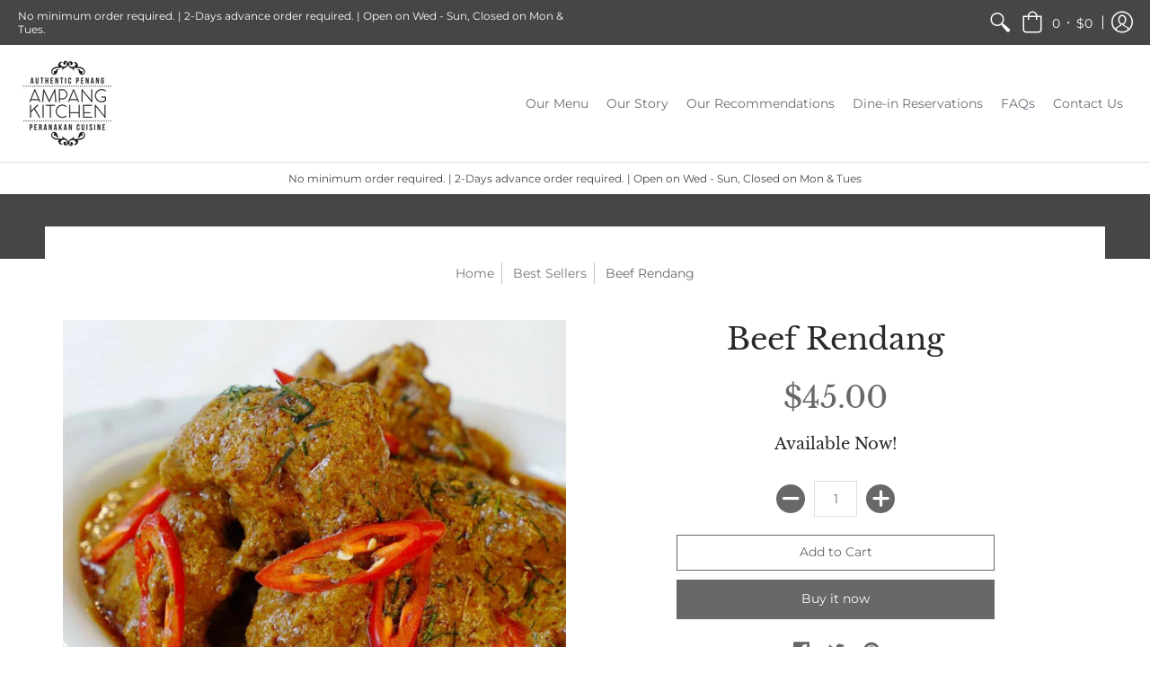

--- FILE ---
content_type: text/html; charset=utf-8
request_url: https://www.theampangkitchen.com/collections/best-sellers/products/beef-rendang
body_size: 22255
content:
<!doctype html>
<html lang="en" class="fonts-loading">
  <head>
    <meta charset="utf-8">
<meta http-equiv="X-UA-Compatible" content="IE=edge,chrome=1">
<meta name="viewport" content="width=device-width,initial-scale=1.0,maximum-scale=1">
<meta name="theme-color" content="#6a6767">
<title>Beef Rendang | The Ampang Kitchen</title> 

<link rel="canonical" href="https://www.theampangkitchen.com/products/beef-rendang" />


<meta name="description" content="Using Beef shin which has streaks of tendon in the meat, cooked with our homemade Rompah (spice paste) that has 17 different herbs and spices, coconut milk, gula melaka and kresik (grated pan fried coconut) over 4 hours of slow fire. The end product is a succulent and flavourful Beef Rendang, truly unique to The Ampang" />


<link rel="shortcut icon" href="//www.theampangkitchen.com/cdn/shop/files/The_Ampang_Kitchen_Logo_White_32x32.jpeg?v=1613553354" type="image/png">


<!-- https://stackoverflow.com/questions/32759272/how-to-load-css-asynchronously -->
<link href="//www.theampangkitchen.com/cdn/shop/t/2/assets/theme-initial.scss.css?v=64281655366936690591593150429" rel="stylesheet" type="text/css" media="screen">
<link rel="preload" href="//www.theampangkitchen.com/cdn/shop/t/2/assets/theme.scss.css?v=176112664781799715621763408127" as="style">
<link rel="stylesheet" href="//www.theampangkitchen.com/cdn/shop/t/2/assets/theme.scss.css?v=176112664781799715621763408127" media="print" onload="this.media='all'">
<noscript><link href="//www.theampangkitchen.com/cdn/shop/t/2/assets/theme.scss.css?v=176112664781799715621763408127" rel="stylesheet" type="text/css" media="screen"></noscript>

<script>
var pReady = [], $ = function(f) {pReady.push(f)}, theme = {};
window.themeInfo = {name: "Avenue"};
window.theme = window.theme || {};
theme.moneyFormat = "${{amount}}";
theme.routes_cart_url = "\/cart";
theme.routes_all_products_collection_url = "\/collections\/all";
theme.routes_search_url = "\/search";
theme.routes_product_recommendations_url = "\/recommendations\/products";
theme.language = {collections_general_update_cart: "Update Cart",collections_general_update_cart_message: "There are products in your cart.",collections_general_update_cart_label_message: "In the cart",collections_general_open: "Open",collections_sidebar_less: "- Less",collections_sidebar_more: "+ More",contact_form_send: "Send",layout_general_next: "Next",layout_general_unavailable: "Unavailable",products_general_inv_msg_1: "Only",products_general_inv_msg_2: "left!",products_general_per: " per ",products_product_add_to_cart: "Add to Cart",products_product_ajax_adding: "Adding...",products_product_ajax_added: "Added to cart!",products_product_ajax_thanks: "Thank you!",products_product_ajax_updated: "Cart updated!",products_product_ajax_view: "View cart",products_product_available: "Available Now!",products_product_disabled_add_to_cart: "Unavailable",products_product_free: "Free",products_product_sku: "SKU: ",products_product_sold_out: "Sold Out",products_product_savings: "Save",general_search_see_results: "See all results",general_validation_loading: "Loading",general_validation_error: "Error",general_validation_required: "This field is required",general_validation_fix_field: "Please fix this field",general_validation_valid_email: "Please enter a valid email address",general_validation_valid_url: "Please enter a valid URL",general_validation_valid_date: "Please enter a valid date",general_validation_valid_iso: "Please enter a valid date (ISO)",general_validation_valid_number: "Please enter a valid number",general_validation_only_digits: "Please enter only digits",general_validation_same_value: "Please enter the same value again",general_validation_characters_exceed: "Characters cannot exceed",general_validation_characters_min: "Minimum character count is",general_validation_characters_range: "Character range is",general_validation_value_less: "Value must be less than or equal to",general_validation_value_greater: "Value must be greater than or equal to",general_validation_value_range: "Value range is",general_validation_multiple: "Please enter a multiple of"};
</script>

<script async src="//www.theampangkitchen.com/cdn/shop/t/2/assets/script-initial.js?v=59530878014477342421592804611"></script>
<script defer src="//www.theampangkitchen.com/cdn/shop/t/2/assets/script-jquery.js?v=54965435636336543851592804611"></script>
<script defer src="//www.theampangkitchen.com/cdn/shop/t/2/assets/script-min.js?v=14272776301410543181592804612"></script>

 








<meta property="og:site_name" content="The Ampang Kitchen">
<meta property="og:url" content="https://www.theampangkitchen.com/products/beef-rendang">
<meta property="og:title" content="Beef Rendang">
<meta property="og:type" content="product">
<meta property="og:description" content="Using Beef shin which has streaks of tendon in the meat, cooked with our homemade Rompah (spice paste) that has 17 different herbs and spices, coconut milk, gula melaka and kresik (grated pan fried coconut) over 4 hours of slow fire. The end product is a succulent and flavourful Beef Rendang, truly unique to The Ampang">

<meta property="og:price:amount" content="45.00">
<meta property="og:price:currency" content="SGD">


<meta property="og:image" content="http://www.theampangkitchen.com/cdn/shop/products/12Main_BeefRendang_1200x1200.png?v=1592986791">
<meta property="og:image:width" content="1080">
<meta property="og:image:height" content="1080">

<meta property="og:image:secure_url" content="https://www.theampangkitchen.com/cdn/shop/products/12Main_BeefRendang_1200x1200.png?v=1592986791">


<meta name="twitter:card" content="summary_large_image">
<meta name="twitter:title" content="Beef Rendang">
<meta name="twitter:description" content="Using Beef shin which has streaks of tendon in the meat, cooked with our homemade Rompah (spice paste) that has 17 different herbs and spices, coconut milk, gula melaka and kresik (grated pan fried coconut) over 4 hours of slow fire. The end product is a succulent and flavourful Beef Rendang, truly unique to The Ampang">

<noscript><style>body{margin-bottom:50px;}.container,.background-cover,.background-overlay,.featured-image{position:relative;}.header{opacity:1;filter:alpha(opacity=100);}.responsiveMenu li:hover > ul{left:0!important}.no-js-hide{display:none!important}.no-js.hidden{display:block!important}.no-js-bg{left:0;position:absolute;top:0;width:100%;}img.lazywidth{width:auto;}</style></noscript>    
    <script>window.performance && window.performance.mark && window.performance.mark('shopify.content_for_header.start');</script><meta id="shopify-digital-wallet" name="shopify-digital-wallet" content="/41816555678/digital_wallets/dialog">
<link rel="alternate" type="application/json+oembed" href="https://www.theampangkitchen.com/products/beef-rendang.oembed">
<script async="async" src="/checkouts/internal/preloads.js?locale=en-SG"></script>
<script id="shopify-features" type="application/json">{"accessToken":"ffc9c93a96e5519d18d259c6e4296645","betas":["rich-media-storefront-analytics"],"domain":"www.theampangkitchen.com","predictiveSearch":true,"shopId":41816555678,"locale":"en"}</script>
<script>var Shopify = Shopify || {};
Shopify.shop = "ampang-kitchen.myshopify.com";
Shopify.locale = "en";
Shopify.currency = {"active":"SGD","rate":"1.0"};
Shopify.country = "SG";
Shopify.theme = {"name":"Avenue","id":102707298462,"schema_name":"Avenue","schema_version":"1.4.8","theme_store_id":null,"role":"main"};
Shopify.theme.handle = "null";
Shopify.theme.style = {"id":null,"handle":null};
Shopify.cdnHost = "www.theampangkitchen.com/cdn";
Shopify.routes = Shopify.routes || {};
Shopify.routes.root = "/";</script>
<script type="module">!function(o){(o.Shopify=o.Shopify||{}).modules=!0}(window);</script>
<script>!function(o){function n(){var o=[];function n(){o.push(Array.prototype.slice.apply(arguments))}return n.q=o,n}var t=o.Shopify=o.Shopify||{};t.loadFeatures=n(),t.autoloadFeatures=n()}(window);</script>
<script id="shop-js-analytics" type="application/json">{"pageType":"product"}</script>
<script defer="defer" async type="module" src="//www.theampangkitchen.com/cdn/shopifycloud/shop-js/modules/v2/client.init-shop-cart-sync_C5BV16lS.en.esm.js"></script>
<script defer="defer" async type="module" src="//www.theampangkitchen.com/cdn/shopifycloud/shop-js/modules/v2/chunk.common_CygWptCX.esm.js"></script>
<script type="module">
  await import("//www.theampangkitchen.com/cdn/shopifycloud/shop-js/modules/v2/client.init-shop-cart-sync_C5BV16lS.en.esm.js");
await import("//www.theampangkitchen.com/cdn/shopifycloud/shop-js/modules/v2/chunk.common_CygWptCX.esm.js");

  window.Shopify.SignInWithShop?.initShopCartSync?.({"fedCMEnabled":true,"windoidEnabled":true});

</script>
<script id="__st">var __st={"a":41816555678,"offset":28800,"reqid":"9f922b69-b1fa-4e39-83c2-0e8d2684fe02-1768841175","pageurl":"www.theampangkitchen.com\/collections\/best-sellers\/products\/beef-rendang","u":"8c187bbb8bb1","p":"product","rtyp":"product","rid":5313016922270};</script>
<script>window.ShopifyPaypalV4VisibilityTracking = true;</script>
<script id="captcha-bootstrap">!function(){'use strict';const t='contact',e='account',n='new_comment',o=[[t,t],['blogs',n],['comments',n],[t,'customer']],c=[[e,'customer_login'],[e,'guest_login'],[e,'recover_customer_password'],[e,'create_customer']],r=t=>t.map((([t,e])=>`form[action*='/${t}']:not([data-nocaptcha='true']) input[name='form_type'][value='${e}']`)).join(','),a=t=>()=>t?[...document.querySelectorAll(t)].map((t=>t.form)):[];function s(){const t=[...o],e=r(t);return a(e)}const i='password',u='form_key',d=['recaptcha-v3-token','g-recaptcha-response','h-captcha-response',i],f=()=>{try{return window.sessionStorage}catch{return}},m='__shopify_v',_=t=>t.elements[u];function p(t,e,n=!1){try{const o=window.sessionStorage,c=JSON.parse(o.getItem(e)),{data:r}=function(t){const{data:e,action:n}=t;return t[m]||n?{data:e,action:n}:{data:t,action:n}}(c);for(const[e,n]of Object.entries(r))t.elements[e]&&(t.elements[e].value=n);n&&o.removeItem(e)}catch(o){console.error('form repopulation failed',{error:o})}}const l='form_type',E='cptcha';function T(t){t.dataset[E]=!0}const w=window,h=w.document,L='Shopify',v='ce_forms',y='captcha';let A=!1;((t,e)=>{const n=(g='f06e6c50-85a8-45c8-87d0-21a2b65856fe',I='https://cdn.shopify.com/shopifycloud/storefront-forms-hcaptcha/ce_storefront_forms_captcha_hcaptcha.v1.5.2.iife.js',D={infoText:'Protected by hCaptcha',privacyText:'Privacy',termsText:'Terms'},(t,e,n)=>{const o=w[L][v],c=o.bindForm;if(c)return c(t,g,e,D).then(n);var r;o.q.push([[t,g,e,D],n]),r=I,A||(h.body.append(Object.assign(h.createElement('script'),{id:'captcha-provider',async:!0,src:r})),A=!0)});var g,I,D;w[L]=w[L]||{},w[L][v]=w[L][v]||{},w[L][v].q=[],w[L][y]=w[L][y]||{},w[L][y].protect=function(t,e){n(t,void 0,e),T(t)},Object.freeze(w[L][y]),function(t,e,n,w,h,L){const[v,y,A,g]=function(t,e,n){const i=e?o:[],u=t?c:[],d=[...i,...u],f=r(d),m=r(i),_=r(d.filter((([t,e])=>n.includes(e))));return[a(f),a(m),a(_),s()]}(w,h,L),I=t=>{const e=t.target;return e instanceof HTMLFormElement?e:e&&e.form},D=t=>v().includes(t);t.addEventListener('submit',(t=>{const e=I(t);if(!e)return;const n=D(e)&&!e.dataset.hcaptchaBound&&!e.dataset.recaptchaBound,o=_(e),c=g().includes(e)&&(!o||!o.value);(n||c)&&t.preventDefault(),c&&!n&&(function(t){try{if(!f())return;!function(t){const e=f();if(!e)return;const n=_(t);if(!n)return;const o=n.value;o&&e.removeItem(o)}(t);const e=Array.from(Array(32),(()=>Math.random().toString(36)[2])).join('');!function(t,e){_(t)||t.append(Object.assign(document.createElement('input'),{type:'hidden',name:u})),t.elements[u].value=e}(t,e),function(t,e){const n=f();if(!n)return;const o=[...t.querySelectorAll(`input[type='${i}']`)].map((({name:t})=>t)),c=[...d,...o],r={};for(const[a,s]of new FormData(t).entries())c.includes(a)||(r[a]=s);n.setItem(e,JSON.stringify({[m]:1,action:t.action,data:r}))}(t,e)}catch(e){console.error('failed to persist form',e)}}(e),e.submit())}));const S=(t,e)=>{t&&!t.dataset[E]&&(n(t,e.some((e=>e===t))),T(t))};for(const o of['focusin','change'])t.addEventListener(o,(t=>{const e=I(t);D(e)&&S(e,y())}));const B=e.get('form_key'),M=e.get(l),P=B&&M;t.addEventListener('DOMContentLoaded',(()=>{const t=y();if(P)for(const e of t)e.elements[l].value===M&&p(e,B);[...new Set([...A(),...v().filter((t=>'true'===t.dataset.shopifyCaptcha))])].forEach((e=>S(e,t)))}))}(h,new URLSearchParams(w.location.search),n,t,e,['guest_login'])})(!0,!0)}();</script>
<script integrity="sha256-4kQ18oKyAcykRKYeNunJcIwy7WH5gtpwJnB7kiuLZ1E=" data-source-attribution="shopify.loadfeatures" defer="defer" src="//www.theampangkitchen.com/cdn/shopifycloud/storefront/assets/storefront/load_feature-a0a9edcb.js" crossorigin="anonymous"></script>
<script data-source-attribution="shopify.dynamic_checkout.dynamic.init">var Shopify=Shopify||{};Shopify.PaymentButton=Shopify.PaymentButton||{isStorefrontPortableWallets:!0,init:function(){window.Shopify.PaymentButton.init=function(){};var t=document.createElement("script");t.src="https://www.theampangkitchen.com/cdn/shopifycloud/portable-wallets/latest/portable-wallets.en.js",t.type="module",document.head.appendChild(t)}};
</script>
<script data-source-attribution="shopify.dynamic_checkout.buyer_consent">
  function portableWalletsHideBuyerConsent(e){var t=document.getElementById("shopify-buyer-consent"),n=document.getElementById("shopify-subscription-policy-button");t&&n&&(t.classList.add("hidden"),t.setAttribute("aria-hidden","true"),n.removeEventListener("click",e))}function portableWalletsShowBuyerConsent(e){var t=document.getElementById("shopify-buyer-consent"),n=document.getElementById("shopify-subscription-policy-button");t&&n&&(t.classList.remove("hidden"),t.removeAttribute("aria-hidden"),n.addEventListener("click",e))}window.Shopify?.PaymentButton&&(window.Shopify.PaymentButton.hideBuyerConsent=portableWalletsHideBuyerConsent,window.Shopify.PaymentButton.showBuyerConsent=portableWalletsShowBuyerConsent);
</script>
<script>
  function portableWalletsCleanup(e){e&&e.src&&console.error("Failed to load portable wallets script "+e.src);var t=document.querySelectorAll("shopify-accelerated-checkout .shopify-payment-button__skeleton, shopify-accelerated-checkout-cart .wallet-cart-button__skeleton"),e=document.getElementById("shopify-buyer-consent");for(let e=0;e<t.length;e++)t[e].remove();e&&e.remove()}function portableWalletsNotLoadedAsModule(e){e instanceof ErrorEvent&&"string"==typeof e.message&&e.message.includes("import.meta")&&"string"==typeof e.filename&&e.filename.includes("portable-wallets")&&(window.removeEventListener("error",portableWalletsNotLoadedAsModule),window.Shopify.PaymentButton.failedToLoad=e,"loading"===document.readyState?document.addEventListener("DOMContentLoaded",window.Shopify.PaymentButton.init):window.Shopify.PaymentButton.init())}window.addEventListener("error",portableWalletsNotLoadedAsModule);
</script>

<script type="module" src="https://www.theampangkitchen.com/cdn/shopifycloud/portable-wallets/latest/portable-wallets.en.js" onError="portableWalletsCleanup(this)" crossorigin="anonymous"></script>
<script nomodule>
  document.addEventListener("DOMContentLoaded", portableWalletsCleanup);
</script>

<link id="shopify-accelerated-checkout-styles" rel="stylesheet" media="screen" href="https://www.theampangkitchen.com/cdn/shopifycloud/portable-wallets/latest/accelerated-checkout-backwards-compat.css" crossorigin="anonymous">
<style id="shopify-accelerated-checkout-cart">
        #shopify-buyer-consent {
  margin-top: 1em;
  display: inline-block;
  width: 100%;
}

#shopify-buyer-consent.hidden {
  display: none;
}

#shopify-subscription-policy-button {
  background: none;
  border: none;
  padding: 0;
  text-decoration: underline;
  font-size: inherit;
  cursor: pointer;
}

#shopify-subscription-policy-button::before {
  box-shadow: none;
}

      </style>

<script>window.performance && window.performance.mark && window.performance.mark('shopify.content_for_header.end');</script>       
  <!-- BEGIN app block: shopify://apps/warnify-pro-warnings/blocks/main/b82106ea-6172-4ab0-814f-17df1cb2b18a --><!-- BEGIN app snippet: product -->
<script>    var Elspw = {        params: {            money_format: "${{amount}}",            cart: {                "total_price" : 0,                "attributes": {},                "items" : [                ]            }        }    };    Elspw.params.product = {        "id": 5313016922270,        "title": "Beef Rendang",        "handle": "beef-rendang",        "tags": ["Beef","Beef Rendang","Best Seller","Curry","Mains","Spicy","With Rice"],        "variants":[{"id":34902539010206,"qty":-1539 === null ? 999 : -1539,"title":"Standard (5-6 Pax) $45","policy":"deny"}],        "collection_ids":[203718492318,204087328926,203699257502]    };</script><!-- END app snippet --><!-- BEGIN app snippet: settings -->
  <script>    (function(){      Elspw.loadScript=function(a,b){var c=document.createElement("script");c.type="text/javascript",c.readyState?c.onreadystatechange=function(){"loaded"!=c.readyState&&"complete"!=c.readyState||(c.onreadystatechange=null,b())}:c.onload=function(){b()},c.src=a,document.getElementsByTagName("head")[0].appendChild(c)};      Elspw.config= {"enabled":true,"button":"form[action=\"/cart/add\"] [type=submit], form[action=\"/cart/add\"] .shopify-payment-button__button","css":"","tag":"Els PW","alerts":[],"grid_enabled":1,"cdn":"https://s3.amazonaws.com/els-apps/product-warnings/","theme_app_extensions_enabled":1} ;    })(Elspw)  </script>  <script defer src="https://cdn.shopify.com/extensions/019b92bb-38ba-793e-9baf-3c5308a58e87/cli-20/assets/app.js"></script>

<script>
  Elspw.params.elsGeoScriptPath = "https://cdn.shopify.com/extensions/019b92bb-38ba-793e-9baf-3c5308a58e87/cli-20/assets/els.geo.js";
  Elspw.params.remodalScriptPath = "https://cdn.shopify.com/extensions/019b92bb-38ba-793e-9baf-3c5308a58e87/cli-20/assets/remodal.js";
  Elspw.params.cssPath = "https://cdn.shopify.com/extensions/019b92bb-38ba-793e-9baf-3c5308a58e87/cli-20/assets/app.css";
</script><!-- END app snippet --><!-- BEGIN app snippet: elspw-jsons -->



  <script type="application/json" id="elspw-product">
    
          {        "id": 5313016922270,        "title": "Beef Rendang",        "handle": "beef-rendang",        "tags": ["Beef","Beef Rendang","Best Seller","Curry","Mains","Spicy","With Rice"],        "variants":[{"id":34902539010206,"qty":-1539,"title":"Standard (5-6 Pax) $45","policy":"deny"}],        "collection_ids":[203718492318,204087328926,203699257502]      }    
  </script>



<!-- END app snippet -->


<!-- END app block --><!-- BEGIN app block: shopify://apps/delivery-pickup/blocks/odd-block/80605365-b4f4-42ba-9b84-3d39984a49dc -->  
  
  
  
  
  <script>
    function _0x2197(_0x2946b1,_0x6c7c4c){var _0x15d7c5=_0x15d7();return _0x2197=function(_0x219790,_0xc28fad){_0x219790=_0x219790-0x11e;var _0x5e1640=_0x15d7c5[_0x219790];return _0x5e1640;},_0x2197(_0x2946b1,_0x6c7c4c);}var _0x50d14b=_0x2197;(function(_0x227c2c,_0x423dfc){var _0x1ec0c9=_0x2197,_0x4f0baa=_0x227c2c();while(!![]){try{var _0x411c1e=parseInt(_0x1ec0c9(0x128))/0x1*(-parseInt(_0x1ec0c9(0x123))/0x2)+-parseInt(_0x1ec0c9(0x12b))/0x3+-parseInt(_0x1ec0c9(0x131))/0x4*(-parseInt(_0x1ec0c9(0x132))/0x5)+parseInt(_0x1ec0c9(0x133))/0x6*(parseInt(_0x1ec0c9(0x130))/0x7)+parseInt(_0x1ec0c9(0x126))/0x8*(-parseInt(_0x1ec0c9(0x12c))/0x9)+parseInt(_0x1ec0c9(0x121))/0xa+-parseInt(_0x1ec0c9(0x11e))/0xb*(-parseInt(_0x1ec0c9(0x135))/0xc);if(_0x411c1e===_0x423dfc)break;else _0x4f0baa['push'](_0x4f0baa['shift']());}catch(_0x405d49){_0x4f0baa['push'](_0x4f0baa['shift']());}}}(_0x15d7,0x9a9d2),window[_0x50d14b(0x12e)]=_0x50d14b(0x127));if(location['href'][_0x50d14b(0x12a)](_0x50d14b(0x136))){var order_id=atob(location[_0x50d14b(0x120)][_0x50d14b(0x129)]('?data=')[0x1])[_0x50d14b(0x129)]('&')[0x0][_0x50d14b(0x129)]('order_id=')[0x1],ty_link=atob(location[_0x50d14b(0x120)][_0x50d14b(0x129)](_0x50d14b(0x12f))[0x1])[_0x50d14b(0x129)]('&')[0x1][_0x50d14b(0x129)](_0x50d14b(0x137))[0x1],exist_id=localStorage[_0x50d14b(0x134)](_0x50d14b(0x122)),orderArray={};exist_id?(!JSON[_0x50d14b(0x124)](exist_id)[order_id]&&(orderArray[order_id]='0'),orderArray={...JSON['parse'](exist_id),...orderArray}):orderArray[order_id]='0',window[_0x50d14b(0x138)][_0x50d14b(0x125)](_0x50d14b(0x122),JSON[_0x50d14b(0x12d)](orderArray)),ty_link!=''&&(window[_0x50d14b(0x11f)]=ty_link);}function _0x15d7(){var _0x478bff=['997208RoDepl','','418478tReEui','split','includes','2243148YpOopi','81UqgdRC','stringify','prevent_checkout','?data=','35vemzzr','120NhMRkl','202715cchOqN','55716JRSdAd','getItem','20389548XjGGUI','data','order_link=','localStorage','11HvWIeX','location','href','7964580uJGPEk','order_id','6wJgwxN','parse','setItem'];_0x15d7=function(){return _0x478bff;};return _0x15d7();}
  </script><!-- When to load our JS only in cart page but we need to load in customer order detail and account page for reschedule order details --><!-- To load our preview using "run wizard" button that time use this JS -->
 <script type="text/javascript" async src="https://odd.identixweb.com/order-delivery-date/assets/js/odd_preview.min.js"></script>

  <!-- END app block --><link href="https://monorail-edge.shopifysvc.com" rel="dns-prefetch">
<script>(function(){if ("sendBeacon" in navigator && "performance" in window) {try {var session_token_from_headers = performance.getEntriesByType('navigation')[0].serverTiming.find(x => x.name == '_s').description;} catch {var session_token_from_headers = undefined;}var session_cookie_matches = document.cookie.match(/_shopify_s=([^;]*)/);var session_token_from_cookie = session_cookie_matches && session_cookie_matches.length === 2 ? session_cookie_matches[1] : "";var session_token = session_token_from_headers || session_token_from_cookie || "";function handle_abandonment_event(e) {var entries = performance.getEntries().filter(function(entry) {return /monorail-edge.shopifysvc.com/.test(entry.name);});if (!window.abandonment_tracked && entries.length === 0) {window.abandonment_tracked = true;var currentMs = Date.now();var navigation_start = performance.timing.navigationStart;var payload = {shop_id: 41816555678,url: window.location.href,navigation_start,duration: currentMs - navigation_start,session_token,page_type: "product"};window.navigator.sendBeacon("https://monorail-edge.shopifysvc.com/v1/produce", JSON.stringify({schema_id: "online_store_buyer_site_abandonment/1.1",payload: payload,metadata: {event_created_at_ms: currentMs,event_sent_at_ms: currentMs}}));}}window.addEventListener('pagehide', handle_abandonment_event);}}());</script>
<script id="web-pixels-manager-setup">(function e(e,d,r,n,o){if(void 0===o&&(o={}),!Boolean(null===(a=null===(i=window.Shopify)||void 0===i?void 0:i.analytics)||void 0===a?void 0:a.replayQueue)){var i,a;window.Shopify=window.Shopify||{};var t=window.Shopify;t.analytics=t.analytics||{};var s=t.analytics;s.replayQueue=[],s.publish=function(e,d,r){return s.replayQueue.push([e,d,r]),!0};try{self.performance.mark("wpm:start")}catch(e){}var l=function(){var e={modern:/Edge?\/(1{2}[4-9]|1[2-9]\d|[2-9]\d{2}|\d{4,})\.\d+(\.\d+|)|Firefox\/(1{2}[4-9]|1[2-9]\d|[2-9]\d{2}|\d{4,})\.\d+(\.\d+|)|Chrom(ium|e)\/(9{2}|\d{3,})\.\d+(\.\d+|)|(Maci|X1{2}).+ Version\/(15\.\d+|(1[6-9]|[2-9]\d|\d{3,})\.\d+)([,.]\d+|)( \(\w+\)|)( Mobile\/\w+|) Safari\/|Chrome.+OPR\/(9{2}|\d{3,})\.\d+\.\d+|(CPU[ +]OS|iPhone[ +]OS|CPU[ +]iPhone|CPU IPhone OS|CPU iPad OS)[ +]+(15[._]\d+|(1[6-9]|[2-9]\d|\d{3,})[._]\d+)([._]\d+|)|Android:?[ /-](13[3-9]|1[4-9]\d|[2-9]\d{2}|\d{4,})(\.\d+|)(\.\d+|)|Android.+Firefox\/(13[5-9]|1[4-9]\d|[2-9]\d{2}|\d{4,})\.\d+(\.\d+|)|Android.+Chrom(ium|e)\/(13[3-9]|1[4-9]\d|[2-9]\d{2}|\d{4,})\.\d+(\.\d+|)|SamsungBrowser\/([2-9]\d|\d{3,})\.\d+/,legacy:/Edge?\/(1[6-9]|[2-9]\d|\d{3,})\.\d+(\.\d+|)|Firefox\/(5[4-9]|[6-9]\d|\d{3,})\.\d+(\.\d+|)|Chrom(ium|e)\/(5[1-9]|[6-9]\d|\d{3,})\.\d+(\.\d+|)([\d.]+$|.*Safari\/(?![\d.]+ Edge\/[\d.]+$))|(Maci|X1{2}).+ Version\/(10\.\d+|(1[1-9]|[2-9]\d|\d{3,})\.\d+)([,.]\d+|)( \(\w+\)|)( Mobile\/\w+|) Safari\/|Chrome.+OPR\/(3[89]|[4-9]\d|\d{3,})\.\d+\.\d+|(CPU[ +]OS|iPhone[ +]OS|CPU[ +]iPhone|CPU IPhone OS|CPU iPad OS)[ +]+(10[._]\d+|(1[1-9]|[2-9]\d|\d{3,})[._]\d+)([._]\d+|)|Android:?[ /-](13[3-9]|1[4-9]\d|[2-9]\d{2}|\d{4,})(\.\d+|)(\.\d+|)|Mobile Safari.+OPR\/([89]\d|\d{3,})\.\d+\.\d+|Android.+Firefox\/(13[5-9]|1[4-9]\d|[2-9]\d{2}|\d{4,})\.\d+(\.\d+|)|Android.+Chrom(ium|e)\/(13[3-9]|1[4-9]\d|[2-9]\d{2}|\d{4,})\.\d+(\.\d+|)|Android.+(UC? ?Browser|UCWEB|U3)[ /]?(15\.([5-9]|\d{2,})|(1[6-9]|[2-9]\d|\d{3,})\.\d+)\.\d+|SamsungBrowser\/(5\.\d+|([6-9]|\d{2,})\.\d+)|Android.+MQ{2}Browser\/(14(\.(9|\d{2,})|)|(1[5-9]|[2-9]\d|\d{3,})(\.\d+|))(\.\d+|)|K[Aa][Ii]OS\/(3\.\d+|([4-9]|\d{2,})\.\d+)(\.\d+|)/},d=e.modern,r=e.legacy,n=navigator.userAgent;return n.match(d)?"modern":n.match(r)?"legacy":"unknown"}(),u="modern"===l?"modern":"legacy",c=(null!=n?n:{modern:"",legacy:""})[u],f=function(e){return[e.baseUrl,"/wpm","/b",e.hashVersion,"modern"===e.buildTarget?"m":"l",".js"].join("")}({baseUrl:d,hashVersion:r,buildTarget:u}),m=function(e){var d=e.version,r=e.bundleTarget,n=e.surface,o=e.pageUrl,i=e.monorailEndpoint;return{emit:function(e){var a=e.status,t=e.errorMsg,s=(new Date).getTime(),l=JSON.stringify({metadata:{event_sent_at_ms:s},events:[{schema_id:"web_pixels_manager_load/3.1",payload:{version:d,bundle_target:r,page_url:o,status:a,surface:n,error_msg:t},metadata:{event_created_at_ms:s}}]});if(!i)return console&&console.warn&&console.warn("[Web Pixels Manager] No Monorail endpoint provided, skipping logging."),!1;try{return self.navigator.sendBeacon.bind(self.navigator)(i,l)}catch(e){}var u=new XMLHttpRequest;try{return u.open("POST",i,!0),u.setRequestHeader("Content-Type","text/plain"),u.send(l),!0}catch(e){return console&&console.warn&&console.warn("[Web Pixels Manager] Got an unhandled error while logging to Monorail."),!1}}}}({version:r,bundleTarget:l,surface:e.surface,pageUrl:self.location.href,monorailEndpoint:e.monorailEndpoint});try{o.browserTarget=l,function(e){var d=e.src,r=e.async,n=void 0===r||r,o=e.onload,i=e.onerror,a=e.sri,t=e.scriptDataAttributes,s=void 0===t?{}:t,l=document.createElement("script"),u=document.querySelector("head"),c=document.querySelector("body");if(l.async=n,l.src=d,a&&(l.integrity=a,l.crossOrigin="anonymous"),s)for(var f in s)if(Object.prototype.hasOwnProperty.call(s,f))try{l.dataset[f]=s[f]}catch(e){}if(o&&l.addEventListener("load",o),i&&l.addEventListener("error",i),u)u.appendChild(l);else{if(!c)throw new Error("Did not find a head or body element to append the script");c.appendChild(l)}}({src:f,async:!0,onload:function(){if(!function(){var e,d;return Boolean(null===(d=null===(e=window.Shopify)||void 0===e?void 0:e.analytics)||void 0===d?void 0:d.initialized)}()){var d=window.webPixelsManager.init(e)||void 0;if(d){var r=window.Shopify.analytics;r.replayQueue.forEach((function(e){var r=e[0],n=e[1],o=e[2];d.publishCustomEvent(r,n,o)})),r.replayQueue=[],r.publish=d.publishCustomEvent,r.visitor=d.visitor,r.initialized=!0}}},onerror:function(){return m.emit({status:"failed",errorMsg:"".concat(f," has failed to load")})},sri:function(e){var d=/^sha384-[A-Za-z0-9+/=]+$/;return"string"==typeof e&&d.test(e)}(c)?c:"",scriptDataAttributes:o}),m.emit({status:"loading"})}catch(e){m.emit({status:"failed",errorMsg:(null==e?void 0:e.message)||"Unknown error"})}}})({shopId: 41816555678,storefrontBaseUrl: "https://www.theampangkitchen.com",extensionsBaseUrl: "https://extensions.shopifycdn.com/cdn/shopifycloud/web-pixels-manager",monorailEndpoint: "https://monorail-edge.shopifysvc.com/unstable/produce_batch",surface: "storefront-renderer",enabledBetaFlags: ["2dca8a86"],webPixelsConfigList: [{"id":"837419166","configuration":"{\"accountID\":\"111\"}","eventPayloadVersion":"v1","runtimeContext":"STRICT","scriptVersion":"08884ba34b1cf5b482b30f8d9d572f18","type":"APP","apiClientId":1788279,"privacyPurposes":["ANALYTICS","MARKETING","SALE_OF_DATA"],"dataSharingAdjustments":{"protectedCustomerApprovalScopes":["read_customer_address","read_customer_email","read_customer_name","read_customer_personal_data","read_customer_phone"]}},{"id":"shopify-app-pixel","configuration":"{}","eventPayloadVersion":"v1","runtimeContext":"STRICT","scriptVersion":"0450","apiClientId":"shopify-pixel","type":"APP","privacyPurposes":["ANALYTICS","MARKETING"]},{"id":"shopify-custom-pixel","eventPayloadVersion":"v1","runtimeContext":"LAX","scriptVersion":"0450","apiClientId":"shopify-pixel","type":"CUSTOM","privacyPurposes":["ANALYTICS","MARKETING"]}],isMerchantRequest: false,initData: {"shop":{"name":"The Ampang Kitchen","paymentSettings":{"currencyCode":"SGD"},"myshopifyDomain":"ampang-kitchen.myshopify.com","countryCode":"SG","storefrontUrl":"https:\/\/www.theampangkitchen.com"},"customer":null,"cart":null,"checkout":null,"productVariants":[{"price":{"amount":45.0,"currencyCode":"SGD"},"product":{"title":"Beef Rendang","vendor":"Home Catering","id":"5313016922270","untranslatedTitle":"Beef Rendang","url":"\/products\/beef-rendang","type":"Mains"},"id":"34902539010206","image":{"src":"\/\/www.theampangkitchen.com\/cdn\/shop\/products\/12Main_BeefRendang.png?v=1592986791"},"sku":"Mains_BeefRendang_FULL","title":"Standard (5-6 Pax) $45","untranslatedTitle":"Standard (5-6 Pax) $45"}],"purchasingCompany":null},},"https://www.theampangkitchen.com/cdn","fcfee988w5aeb613cpc8e4bc33m6693e112",{"modern":"","legacy":""},{"shopId":"41816555678","storefrontBaseUrl":"https:\/\/www.theampangkitchen.com","extensionBaseUrl":"https:\/\/extensions.shopifycdn.com\/cdn\/shopifycloud\/web-pixels-manager","surface":"storefront-renderer","enabledBetaFlags":"[\"2dca8a86\"]","isMerchantRequest":"false","hashVersion":"fcfee988w5aeb613cpc8e4bc33m6693e112","publish":"custom","events":"[[\"page_viewed\",{}],[\"product_viewed\",{\"productVariant\":{\"price\":{\"amount\":45.0,\"currencyCode\":\"SGD\"},\"product\":{\"title\":\"Beef Rendang\",\"vendor\":\"Home Catering\",\"id\":\"5313016922270\",\"untranslatedTitle\":\"Beef Rendang\",\"url\":\"\/products\/beef-rendang\",\"type\":\"Mains\"},\"id\":\"34902539010206\",\"image\":{\"src\":\"\/\/www.theampangkitchen.com\/cdn\/shop\/products\/12Main_BeefRendang.png?v=1592986791\"},\"sku\":\"Mains_BeefRendang_FULL\",\"title\":\"Standard (5-6 Pax) $45\",\"untranslatedTitle\":\"Standard (5-6 Pax) $45\"}}]]"});</script><script>
  window.ShopifyAnalytics = window.ShopifyAnalytics || {};
  window.ShopifyAnalytics.meta = window.ShopifyAnalytics.meta || {};
  window.ShopifyAnalytics.meta.currency = 'SGD';
  var meta = {"product":{"id":5313016922270,"gid":"gid:\/\/shopify\/Product\/5313016922270","vendor":"Home Catering","type":"Mains","handle":"beef-rendang","variants":[{"id":34902539010206,"price":4500,"name":"Beef Rendang - Standard (5-6 Pax) $45","public_title":"Standard (5-6 Pax) $45","sku":"Mains_BeefRendang_FULL"}],"remote":false},"page":{"pageType":"product","resourceType":"product","resourceId":5313016922270,"requestId":"9f922b69-b1fa-4e39-83c2-0e8d2684fe02-1768841175"}};
  for (var attr in meta) {
    window.ShopifyAnalytics.meta[attr] = meta[attr];
  }
</script>
<script class="analytics">
  (function () {
    var customDocumentWrite = function(content) {
      var jquery = null;

      if (window.jQuery) {
        jquery = window.jQuery;
      } else if (window.Checkout && window.Checkout.$) {
        jquery = window.Checkout.$;
      }

      if (jquery) {
        jquery('body').append(content);
      }
    };

    var hasLoggedConversion = function(token) {
      if (token) {
        return document.cookie.indexOf('loggedConversion=' + token) !== -1;
      }
      return false;
    }

    var setCookieIfConversion = function(token) {
      if (token) {
        var twoMonthsFromNow = new Date(Date.now());
        twoMonthsFromNow.setMonth(twoMonthsFromNow.getMonth() + 2);

        document.cookie = 'loggedConversion=' + token + '; expires=' + twoMonthsFromNow;
      }
    }

    var trekkie = window.ShopifyAnalytics.lib = window.trekkie = window.trekkie || [];
    if (trekkie.integrations) {
      return;
    }
    trekkie.methods = [
      'identify',
      'page',
      'ready',
      'track',
      'trackForm',
      'trackLink'
    ];
    trekkie.factory = function(method) {
      return function() {
        var args = Array.prototype.slice.call(arguments);
        args.unshift(method);
        trekkie.push(args);
        return trekkie;
      };
    };
    for (var i = 0; i < trekkie.methods.length; i++) {
      var key = trekkie.methods[i];
      trekkie[key] = trekkie.factory(key);
    }
    trekkie.load = function(config) {
      trekkie.config = config || {};
      trekkie.config.initialDocumentCookie = document.cookie;
      var first = document.getElementsByTagName('script')[0];
      var script = document.createElement('script');
      script.type = 'text/javascript';
      script.onerror = function(e) {
        var scriptFallback = document.createElement('script');
        scriptFallback.type = 'text/javascript';
        scriptFallback.onerror = function(error) {
                var Monorail = {
      produce: function produce(monorailDomain, schemaId, payload) {
        var currentMs = new Date().getTime();
        var event = {
          schema_id: schemaId,
          payload: payload,
          metadata: {
            event_created_at_ms: currentMs,
            event_sent_at_ms: currentMs
          }
        };
        return Monorail.sendRequest("https://" + monorailDomain + "/v1/produce", JSON.stringify(event));
      },
      sendRequest: function sendRequest(endpointUrl, payload) {
        // Try the sendBeacon API
        if (window && window.navigator && typeof window.navigator.sendBeacon === 'function' && typeof window.Blob === 'function' && !Monorail.isIos12()) {
          var blobData = new window.Blob([payload], {
            type: 'text/plain'
          });

          if (window.navigator.sendBeacon(endpointUrl, blobData)) {
            return true;
          } // sendBeacon was not successful

        } // XHR beacon

        var xhr = new XMLHttpRequest();

        try {
          xhr.open('POST', endpointUrl);
          xhr.setRequestHeader('Content-Type', 'text/plain');
          xhr.send(payload);
        } catch (e) {
          console.log(e);
        }

        return false;
      },
      isIos12: function isIos12() {
        return window.navigator.userAgent.lastIndexOf('iPhone; CPU iPhone OS 12_') !== -1 || window.navigator.userAgent.lastIndexOf('iPad; CPU OS 12_') !== -1;
      }
    };
    Monorail.produce('monorail-edge.shopifysvc.com',
      'trekkie_storefront_load_errors/1.1',
      {shop_id: 41816555678,
      theme_id: 102707298462,
      app_name: "storefront",
      context_url: window.location.href,
      source_url: "//www.theampangkitchen.com/cdn/s/trekkie.storefront.cd680fe47e6c39ca5d5df5f0a32d569bc48c0f27.min.js"});

        };
        scriptFallback.async = true;
        scriptFallback.src = '//www.theampangkitchen.com/cdn/s/trekkie.storefront.cd680fe47e6c39ca5d5df5f0a32d569bc48c0f27.min.js';
        first.parentNode.insertBefore(scriptFallback, first);
      };
      script.async = true;
      script.src = '//www.theampangkitchen.com/cdn/s/trekkie.storefront.cd680fe47e6c39ca5d5df5f0a32d569bc48c0f27.min.js';
      first.parentNode.insertBefore(script, first);
    };
    trekkie.load(
      {"Trekkie":{"appName":"storefront","development":false,"defaultAttributes":{"shopId":41816555678,"isMerchantRequest":null,"themeId":102707298462,"themeCityHash":"1990432574840850189","contentLanguage":"en","currency":"SGD","eventMetadataId":"d716ffac-c2a9-46bf-affa-ca0ca9e35895"},"isServerSideCookieWritingEnabled":true,"monorailRegion":"shop_domain","enabledBetaFlags":["65f19447"]},"Session Attribution":{},"S2S":{"facebookCapiEnabled":false,"source":"trekkie-storefront-renderer","apiClientId":580111}}
    );

    var loaded = false;
    trekkie.ready(function() {
      if (loaded) return;
      loaded = true;

      window.ShopifyAnalytics.lib = window.trekkie;

      var originalDocumentWrite = document.write;
      document.write = customDocumentWrite;
      try { window.ShopifyAnalytics.merchantGoogleAnalytics.call(this); } catch(error) {};
      document.write = originalDocumentWrite;

      window.ShopifyAnalytics.lib.page(null,{"pageType":"product","resourceType":"product","resourceId":5313016922270,"requestId":"9f922b69-b1fa-4e39-83c2-0e8d2684fe02-1768841175","shopifyEmitted":true});

      var match = window.location.pathname.match(/checkouts\/(.+)\/(thank_you|post_purchase)/)
      var token = match? match[1]: undefined;
      if (!hasLoggedConversion(token)) {
        setCookieIfConversion(token);
        window.ShopifyAnalytics.lib.track("Viewed Product",{"currency":"SGD","variantId":34902539010206,"productId":5313016922270,"productGid":"gid:\/\/shopify\/Product\/5313016922270","name":"Beef Rendang - Standard (5-6 Pax) $45","price":"45.00","sku":"Mains_BeefRendang_FULL","brand":"Home Catering","variant":"Standard (5-6 Pax) $45","category":"Mains","nonInteraction":true,"remote":false},undefined,undefined,{"shopifyEmitted":true});
      window.ShopifyAnalytics.lib.track("monorail:\/\/trekkie_storefront_viewed_product\/1.1",{"currency":"SGD","variantId":34902539010206,"productId":5313016922270,"productGid":"gid:\/\/shopify\/Product\/5313016922270","name":"Beef Rendang - Standard (5-6 Pax) $45","price":"45.00","sku":"Mains_BeefRendang_FULL","brand":"Home Catering","variant":"Standard (5-6 Pax) $45","category":"Mains","nonInteraction":true,"remote":false,"referer":"https:\/\/www.theampangkitchen.com\/collections\/best-sellers\/products\/beef-rendang"});
      }
    });


        var eventsListenerScript = document.createElement('script');
        eventsListenerScript.async = true;
        eventsListenerScript.src = "//www.theampangkitchen.com/cdn/shopifycloud/storefront/assets/shop_events_listener-3da45d37.js";
        document.getElementsByTagName('head')[0].appendChild(eventsListenerScript);

})();</script>
<script
  defer
  src="https://www.theampangkitchen.com/cdn/shopifycloud/perf-kit/shopify-perf-kit-3.0.4.min.js"
  data-application="storefront-renderer"
  data-shop-id="41816555678"
  data-render-region="gcp-us-central1"
  data-page-type="product"
  data-theme-instance-id="102707298462"
  data-theme-name="Avenue"
  data-theme-version="1.4.8"
  data-monorail-region="shop_domain"
  data-resource-timing-sampling-rate="10"
  data-shs="true"
  data-shs-beacon="true"
  data-shs-export-with-fetch="true"
  data-shs-logs-sample-rate="1"
  data-shs-beacon-endpoint="https://www.theampangkitchen.com/api/collect"
></script>
</head>
  <body data-section-type="main-body">    
    <div id="ajaxBusy" style="background:#fff;content:'';height:100%;margin:0px;padding:0px;position:fixed;right:0;top:0;width:100%;z-index: 999999;"><div class="fancybox-loading"></div></div>
    <a href="#content" class="hidden btn outline skip-to">Skip to Main Content</a>
    <noscript><div class="noscript table"><div class="table-cell"><span>Please enable JavaScript in your browser for better use of the website!</span></div></div></noscript>
    <div id="shopify-section-header" class="shopify-section"><div data-section-id="header"  
     data-section-type="header-section"
     class="clearfix"> 
  <header>
    
    <div class="header-toolbar sticky open-container">

      <div class="header-customerbar customer_color_scheme">
        <div class="container full clearfix">
          <div class="header-customerbar-container table">
            
            <div class="customer-bullets table-cell">
              <ul>
                
                <li class="first"><p>No minimum order required. | 2-Days advance order required. | Open on Wed - Sun, Closed on Mon & Tues.</p></li>
                
                 
              </ul>
            </div>
                        
            <div class="customer-links table-cell text-right">
              <ul role="navigation" role="menubar" aria-Label="Customer Navigation">
                <li class="search"><a href="javascript:void(0)" class="open open-header" title="Search" role="menuitem"><span class="icon icon-search" aria-label="Search"></span></a></li>
                <li id="cart-count-desktop" class="cart-count cart-info">
                  <a href="/cart" title="Cart" class="relative" role="button" aria-label="Cart" aria-expanded="false" aria-haspopup="true"><span><span class="icon icon-cart relative"></span> <span class="cartCountSelector">0</span> • <span class="cartTotalSelector">$0</span></span></a>
                  <span id="cart-dropdown-span">
                    
                  </span>
                </li>
                
                <li class="account">
                  
                  <a href="https://shopify.com/41816555678/account?locale=en&region_country=SG" title="Log in" class="relative" role="button" aria-label="Log in"><span class="icon icon-user"></span></a>
                  
                </li>
                

                

                
                
                
                

                
                

              </ul>
            </div>
          </div>
        </div>
      </div>

      <div class="header-searchbar search open-slide">
        <div class="container full clearfix">
          <div class="twelve">
            
            <form action="/search" method="get" class="search-form search-form-header header text-center" role="search">
  <input type="hidden" name="options[unavailable_products]" value="show" />
  <input type="hidden" name="options[prefix]" value="last" />
  <input name="q" type="text" class="search-field" placeholder="Search..." aria-label="Search..."/>
</form>
          </div>
        </div>
      </div>

      <div class="header sticky-navigation include-border relative clearfix">

        <div class="sticky-navigation-container open-container">
          <div id="header-navigation" class="header-navigation">
            <div class="header-navigation-width hidden"><span>Our Menu</span><span>Our Story</span><span>Our Recommendations</span><span>Dine-in Reservations</span><span>FAQs</span><span>Contact Us</span></div>
            <div class="container full clearfix">
              <div class="twelve">
                <div class="relative">    
                  <div class="table right-width clearfix">
                    <div class="logo table-cell">
                      
                      <a href="https://www.theampangkitchen.com" title="The Ampang Kitchen" class="img-align">              
                        
<img src="//www.theampangkitchen.com/cdn/shop/files/The_Ampang_Kitchen_Logo_White_110x.jpeg?v=1613553354"
                             srcset="//www.theampangkitchen.com/cdn/shop/files/The_Ampang_Kitchen_Logo_White_110x.jpeg?v=1613553354 1x, //www.theampangkitchen.com/cdn/shop/files/The_Ampang_Kitchen_Logo_White_110x@2x.jpeg?v=1613553354 2x"
                             alt="Beef Rendang | The Ampang Kitchen">
                        
                      </a>
                      
                    </div>
                    <div class="main-menu table-cell">
                      <nav aria-Label="Main Menu">
                        <div class="customer-links">
                          <ul role="menubar" aria-Label="Customer Navigation">
                            <li role="menuitem"><a href="javascript:void(0)" class="open open-header" title="Search" role="button"><span class="icon icon-search" aria-label="Search"></span></a></li>
                            <li id="cart-count-mobile" class="cart-count cart-info" role="menuitem"><a href="/cart" title="Cart" role="button" aria-label="Cart"><span><span class="icon icon-cart relative"></span><span class="cartCountSelector size-1 hidden">0</span></span></a>
                            </li>
                            
                            <li class="account" role="menuitem">
                              
                              <a href="https://shopify.com/41816555678/account?locale=en&region_country=SG" title="Log in" class="relative" role="button" aria-label="Log in"><span class="icon icon-user"></span></a>
                              
                            </li>
                            
                            <li role="menuitem"><a class="toggleMenu" href="#" aria-controls="responsiveMenu" aria-expanded="false" role="button" aria-label="Menu"><span class="icon icon-menu relative"></span></a></li>
                          </ul>
                        </div>
                        <!-- Breakpoint is 583px by default, 600 - 17 to accomodate scrollbar -->
                        <ul id="responsiveMenu" class="responsiveMenu text-right" data-maxmobilewidth="600" data-parentlinkdoubleswitch="0" role="menubar" aria-hidden="false">

                          

                          

                          


                          <li class="parent-level parent has-dropdown relative plus-right first" role="menuitem" aria-haspopup="true">
                            <a href="/" class="parent" title="Our Menu" tabindex="0"><span>Our Menu</span></a>

                            

                            

                            

                            <ul class="parent-level-ul dropdown text-right" role="menu" aria-hidden="true">
                              
                              <span class="has_no_image_right ">
                                
                                <li class="child-level three first" role="menuitem">
                                  <a href="/collections/home-catering-menu" class="child" title="Home Catering" tabindex="0"><span>Home Catering</span></a>
                                  
                                </li>
                                
                                <li class="child-level three last" role="menuitem">
                                  <a href="/pages/private-dine-menu" class="child" title="Private Dine-in" tabindex="0"><span>Private Dine-in</span></a>
                                  
                                </li>
                                
                              </span>                        
                            </ul>
                                
                          </li>
                          


                          <li class="parent-level" role="menuitem">
                            <a href="/pages/our-story" class="parent" title="Our Story" tabindex="0"><span>Our Story</span></a>

                            

                                
                          </li>
                          


                          <li class="parent-level parent has-dropdown relative plus-right" role="menuitem" aria-haspopup="true">
                            <a href="/" class="parent" title="Our Recommendations" tabindex="0"><span>Our Recommendations</span></a>

                            

                            

                            

                            <ul class="parent-level-ul dropdown text-right" role="menu" aria-hidden="true">
                              
                              <span class="has_no_image_right ">
                                
                                <li class="child-level three first" role="menuitem">
                                  <a href="/collections/chefs-recommendations" class="child" title="Chef's Recommendations" tabindex="0"><span>Chef's Recommendations</span></a>
                                  
                                </li>
                                
                              </span>                        
                            </ul>
                                
                          </li>
                          


                          <li class="parent-level parent has-dropdown relative plus-right" role="menuitem" aria-haspopup="true">
                            <a href="/pages/private-dine-menu" class="parent" title="Dine-in Reservations" tabindex="0"><span>Dine-in Reservations</span></a>

                            

                            

                            

                            <ul class="parent-level-ul dropdown text-right" role="menu" aria-hidden="true">
                              
                              <span class="has_no_image_right ">
                                
                                <li class="child-level three first" role="menuitem">
                                  <a href="https://forms.gle/1vupWttLaYTcjALE9" class="child" title="Make Lunch Reservation" tabindex="0"><span>Make Lunch Reservation</span></a>
                                  
                                </li>
                                
                                <li class="child-level three" role="menuitem">
                                  <a href="https://forms.gle/9uGC7bNnmRSruKbQA" class="child" title="Make Dinner Reservation" tabindex="0"><span>Make Dinner Reservation</span></a>
                                  
                                </li>
                                
                                <li class="child-level three last" role="menuitem">
                                  <a href="/collections/private-dine-in" class="child" title="Payment for Dine-in Reservation" tabindex="0"><span>Payment for Dine-in Reservation</span></a>
                                  
                                </li>
                                
                              </span>                        
                            </ul>
                                
                          </li>
                          


                          <li class="parent-level" role="menuitem">
                            <a href="/pages/faqs" class="parent" title="FAQs" tabindex="0"><span>FAQs</span></a>

                            

                                
                          </li>
                          


                          <li class="parent-level last" role="menuitem">
                            <a href="/pages/contact-us" class="parent" title="Contact Us" tabindex="0"><span>Contact Us</span></a>

                            

                                
                          </li>
                          
                        </ul>
                      </nav>
                    </div>
                  </div>
                </div>
              </div>
            </div>
          </div>
          <div class="header-searchbar search open-slide">
            <div class="container full clearfix">
              <div class="twelve">
                
                <form action="/search" method="get" class="search-form search-form-header header text-center" role="search">
  <input type="hidden" name="options[unavailable_products]" value="show" />
  <input type="hidden" name="options[prefix]" value="last" />
  <input name="q" type="text" class="search-field" placeholder="Search..." aria-label="Search..."/>
</form>
              </div>
            </div>
          </div>
        </div>
      </div>

    </div>

  </header>
</div>





<style>
  .customer_color_scheme,
  .customer_color_scheme .account:before {
    background: #474646;
    color: #ffffff;
  }
  .mobile-only.no-scroll .customer_color_scheme {
    visibility:hidden;
  }
  .customer-bullets ul li.borders p,
  .customer_color_scheme a {
    color: #ffffff;
  }
  .customer_color_scheme a:hover,
  .customer_color_scheme a:focus, {
    color: #a1989c;
  }
  .customer_color_scheme .customer-links a,
  .customer_color_scheme .customer-links span.icon {
    color: #ffffff;
  }
  .customer_color_scheme .customer-links li:hover,
  .customer_color_scheme .customer-links li:hover a,
  .customer_color_scheme .customer-links li:hover span.icon,
  .customer_color_scheme .customer-links li:hover.account:before,
  .customer_color_scheme .customer-links li:focus,
  .customer_color_scheme .customer-links li:focus a,
  .customer_color_scheme .customer-links li:focus span.icon,
  .customer_color_scheme .customer-links li:focus.account:before {
    
    background: #ffffff;
    color: #474646;
    
  }
  #cart-dropdown {
    background: #fff;
  }
  .header-navigation nav .responsiveMenu > li > a {
    font-size: 14px;
  }
  .header-navigation .header-navigation-width span  {
    font-size: 16px;
  }
  
  #shopify-section-header {
    position: -webkit-sticky;
    position: sticky;
    top: 0;
    z-index: 9999;
  }
  
</style>

</div>
    <div id="shopify-section-header-announcement" class="shopify-section">
<div data-section-id="header-announcement">
  <div class="header banner header-announcement announcement_color_scheme text-center">  
    <div class="container full clearfix">
      <span>
        
        No minimum order required. | 2-Days advance order required. | Open on Wed - Sun, Closed on Mon & Tues
        
      </span>
    </div>
  </div>  
</div>

<style>  
  .announcement_color_scheme {
    background: #ffffff;
    color: #474646;
  }
  .announcement_color_scheme a {
    color: #474646;
  }
  .announcement_color_scheme a:hover {
    color: #000000;
  }
</style>



</div>
    <div id="content" class="content product-page" role="main">      
      
<div id="shopify-section-product-template" class="shopify-section">



<div id="product-id-product-template" 
     data-product-id="5313016922270" 
     data-section-id="product-template" 
     data-section-type="product-page" 
     class="product-id product-product-template clearfix"><div class="background-colored color-primary background-cover lazyload relative-product-template clearfix"
       >
    
    
    
    <div>
      <div class="container clearfix">
        <div>
          <div class="clearfix"
               >
            
            <div class="">
              <div class="container remove-pad clearfix">
                <div class="table content-height-product-template ">
                  
                </div>
              </div>
            </div>
          </div>
        </div>
      </div>
    </div>
    

  </div>

  <div class="container clearfix">
    <div>
      <div>
        <div class="product-grid-product-template twelve">
          <div class="twelve background-white clearfix">
            
            
            <div class="bottompad-half toppad clearfix">
            <div class="breadcrumbs breadcrumb_text text-center bottompad-half" aria-label="Breadcrumbs" role="navigation"><span><a href="https://www.theampangkitchen.com" title="Back to the home page">Home</a></span><span class="separator" aria-hidden="true"></span>
  <span><a href="/collections/best-sellers" title="Best Sellers">Best Sellers</a></span><span class="separator" aria-hidden="true"></span>
  <span class="active">Beef Rendang</span>

</div>
            </div>
             
            
            

            
            
            
            
            <div class="product-images six bottompad">
              <div id="main-product-image-product-template" 
     class="featured-image featured-image-div-product-template main-image-product-template text-center"
     data-product-single-media-group >
  
   
  <div id="variant-image-9735828308126" 
       class="variant-image variant-image-product-template relative"
        
       data-image-id="9735828308126"
       
       
       
       data-product-single-media-wrapper
       data-media-id="product-template-9735828308126"
       tabindex="-1">
    <div class="easyzoom easyzoom--overlay is-ready clearfix">
      <a href="//www.theampangkitchen.com/cdn/shop/products/12Main_BeefRendang_1024x1024@2x.png?v=1592986791" rel="noopener noreferrer" title="Beef Rendang">
        <style>
  

  @media screen and (min-width: 600px) { 
    #image-9735828308126 {
      max-width: 600px;
      max-height: 600.0px;
    }
     } 

  
  
  @media screen and (max-width: 599px) {
    #image-9735828308126 {
      max-width: 600px;
      max-height: 600px;
    }
  }
  
</style>
<img id="image-9735828308126"
     class="lazywidth lazyload no-js-hide img-align square"
     src="//www.theampangkitchen.com/cdn/shop/products/12Main_BeefRendang_1x.png?v=1592986791"
     height="600.0"
     width:"600"
     data-src="//www.theampangkitchen.com/cdn/shop/products/12Main_BeefRendang_{width}x.png?v=1592986791"
     data-widths="[200, 220, 300, 400, 500, 600, 700, 800, 900, 1000, 1100, 1200, 1300, 1400, 1500, 1600, 1700, 1800, 1900]"
     data-aspectratio="1.0"
     data-sizes="auto"
     data-image
     alt="Beef Rendang">
<noscript><img class="lazywidth img-align square no-js hidden" src="//www.theampangkitchen.com/cdn/shop/products/12Main_BeefRendang_600x.png?v=1592986791" alt="Beef Rendang"></noscript>  
      </a>
    </div>
    
  </div>
  
  
</div>


            </div>
                   

            
            <div class="product-details six text-center bottompad"> 
              <h1 class="product-header">Beef Rendang</h1>
              <h2 class="offers">
  <span id="price-product-template" class="price-preview price price-field">$45.00</span>
  <span id="savings-product-template" class="savings hidden" aria-hidden="true"><span>Save</span> <span id="compare-product-template">$-45</span></span>
</h2><span id="offer-product-template" class="hidden"></span>



<!-- To add a new review app, install code between the comments -->
<div class="reviews"><a href="#reviews" title="Scroll to Reviews"><span class="shopify-product-reviews-badge" data-id="5313016922270"></span></a></div>
<!-- End comments -->

              
<div class="product-variants table-center clearfix">
<form method="post" action="/cart/add" id="add-item-form-product-template" accept-charset="UTF-8" class="go-to-cart-product-template product-form-product-template variants clearfix" enctype="multipart/form-data"><input type="hidden" name="form_type" value="product" /><input type="hidden" name="utf8" value="✓" />
  
  
  
  <div class="twelve clearfix">
    <span id="inventory-product-template" class="variant-inventory bottompad" data-inv="10" role="status">
      <h4>Available Now!</h4>
    </span>
  </div>
  



  <div class="purchase-section">

    <select id="product-select-product-template" class="eight center center no-js hidden no-select product-select" name="id" data-cols="eight center" data-length="1" style="display:none" aria-hidden="true">        
      
      <option  selected="selected"  value="34902539010206" data-inc="false">Standard (5-6 Pax) $45 - $45.00</option>
      
    </select>
    <div class="eight center">
      <span class="quantity form">
        <button type="button" class="icon icon-minus btn qtybtn qtyminus_product-template text-center" field="updates_product-template" aria-label="Subtract"></button>
        <input name="quantity" type="number" inputmode="numeric" pattern="[0-9]*" value="1" min="1" class="ignore quantity item-qty text-center" field="error_product-template" id="updates_product-template" />                   
        <button type="button" class="icon icon-plus btn qtybtn qtyplus_product-template text-center" field="updates_product-template" aria-label="Add"></button>       
        <label class="stock error hidden" id="error_product-template"></label>
      </span>
    </div>
    
    <div class="eight center">
      <span class="purchase">
        
        <div class="bottompad-quarter">
          <input type="submit" id="add-to-cart-product-template" class="btn add-to-cart addtocart auto-full-width smart-outline" name="add" value="Add to Cart" />
          <div class="cart-animation hidden" aria-hidden="true"></div>
        </div>
        
        <div class="bottompad-half auto-full-width">
          <div data-shopify="payment-button" class="shopify-payment-button"> <shopify-accelerated-checkout recommended="null" fallback="{&quot;supports_subs&quot;:true,&quot;supports_def_opts&quot;:true,&quot;name&quot;:&quot;buy_it_now&quot;,&quot;wallet_params&quot;:{}}" access-token="ffc9c93a96e5519d18d259c6e4296645" buyer-country="SG" buyer-locale="en" buyer-currency="SGD" variant-params="[{&quot;id&quot;:34902539010206,&quot;requiresShipping&quot;:true}]" shop-id="41816555678" enabled-flags="[&quot;ae0f5bf6&quot;]" > <div class="shopify-payment-button__button" role="button" disabled aria-hidden="true" style="background-color: transparent; border: none"> <div class="shopify-payment-button__skeleton">&nbsp;</div> </div> </shopify-accelerated-checkout> <small id="shopify-buyer-consent" class="hidden" aria-hidden="true" data-consent-type="subscription"> This item is a recurring or deferred purchase. By continuing, I agree to the <span id="shopify-subscription-policy-button">cancellation policy</span> and authorize you to charge my payment method at the prices, frequency and dates listed on this page until my order is fulfilled or I cancel, if permitted. </small> </div>
        </div>
        
        
      </span>
    </div>

  </div>

<input type="hidden" name="product-id" value="5313016922270" /><input type="hidden" name="section-id" value="product-template" /></form> 
</div>


<script type="application/json" id="ProductJson-product-template">
    {"id":5313016922270,"title":"Beef Rendang","handle":"beef-rendang","description":"\u003cp\u003eUsing Beef shin which has streaks of tendon in the meat, cooked with our homemade Rompah (spice paste) that has 17 different herbs and spices, coconut milk, gula melaka and kresik (grated pan fried coconut) over 4 hours of slow fire. The end product is a succulent and flavourful Beef Rendang, truly unique to The Ampang Kitchen’s taste.\u003c\/p\u003e\n\u003cp\u003eStandard Portion serves 5-6 pax ($45)\u003c\/p\u003e","published_at":"2020-06-24T14:41:35+08:00","created_at":"2020-06-24T16:19:49+08:00","vendor":"Home Catering","type":"Mains","tags":["Beef","Beef Rendang","Best Seller","Curry","Mains","Spicy","With Rice"],"price":4500,"price_min":4500,"price_max":4500,"available":true,"price_varies":false,"compare_at_price":null,"compare_at_price_min":0,"compare_at_price_max":0,"compare_at_price_varies":false,"variants":[{"id":34902539010206,"title":"Standard (5-6 Pax) $45","option1":"Standard (5-6 Pax) $45","option2":null,"option3":null,"sku":"Mains_BeefRendang_FULL","requires_shipping":true,"taxable":false,"featured_image":{"id":17561817776286,"product_id":5313016922270,"position":1,"created_at":"2020-06-24T16:19:51+08:00","updated_at":"2020-06-24T16:19:51+08:00","alt":null,"width":1080,"height":1080,"src":"\/\/www.theampangkitchen.com\/cdn\/shop\/products\/12Main_BeefRendang.png?v=1592986791","variant_ids":[34902539010206]},"available":true,"name":"Beef Rendang - Standard (5-6 Pax) $45","public_title":"Standard (5-6 Pax) $45","options":["Standard (5-6 Pax) $45"],"price":4500,"weight":0,"compare_at_price":null,"inventory_management":null,"barcode":"","featured_media":{"alt":null,"id":9735828308126,"position":1,"preview_image":{"aspect_ratio":1.0,"height":1080,"width":1080,"src":"\/\/www.theampangkitchen.com\/cdn\/shop\/products\/12Main_BeefRendang.png?v=1592986791"}},"requires_selling_plan":false,"selling_plan_allocations":[]}],"images":["\/\/www.theampangkitchen.com\/cdn\/shop\/products\/12Main_BeefRendang.png?v=1592986791"],"featured_image":"\/\/www.theampangkitchen.com\/cdn\/shop\/products\/12Main_BeefRendang.png?v=1592986791","options":["Size"],"media":[{"alt":null,"id":9735828308126,"position":1,"preview_image":{"aspect_ratio":1.0,"height":1080,"width":1080,"src":"\/\/www.theampangkitchen.com\/cdn\/shop\/products\/12Main_BeefRendang.png?v=1592986791"},"aspect_ratio":1.0,"height":1080,"media_type":"image","src":"\/\/www.theampangkitchen.com\/cdn\/shop\/products\/12Main_BeefRendang.png?v=1592986791","width":1080}],"requires_selling_plan":false,"selling_plan_groups":[],"content":"\u003cp\u003eUsing Beef shin which has streaks of tendon in the meat, cooked with our homemade Rompah (spice paste) that has 17 different herbs and spices, coconut milk, gula melaka and kresik (grated pan fried coconut) over 4 hours of slow fire. The end product is a succulent and flavourful Beef Rendang, truly unique to The Ampang Kitchen’s taste.\u003c\/p\u003e\n\u003cp\u003eStandard Portion serves 5-6 pax ($45)\u003c\/p\u003e"}
</script>
<script type="application/json" id="ModelJson-product-template">
    []
</script>


<script>
  //	Removes non-existent variants | Based on https://gist.github.com/jonathanmoore/c0e0e503aa732bf1c05b7a7be4230c61
  
  window.addEventListener('DOMContentLoaded', function() {
  
    var Shopify = Shopify || {},
        section_id = 'product-template';
    Shopify.arrayIncludes = function(e, t) {
      for (var n = 0; n < e.length; n++)
        if (e[n] == t) return !0;
      return !1
    }, Shopify.uniq = function(e) {
      for (var t = [], n = 0; n < e.length; n++) Shopify.arrayIncludes(t, e[n]) || t.push(e[n]);
      return t
    }
    Shopify.optionsMap = {};
    Shopify.updateOptionsInSelector = function(selectorIndex) {
      switch (selectorIndex) {
        case 0:
          var key = 'root';
          var selector = $('#product-id-' + section_id + ' .single-option-selector:eq(0)');
          break;
        case 1:
          var key = $('#product-id-' + section_id + ' .single-option-selector:eq(0)').val();
          var selector = $('#product-id-' + section_id + ' .single-option-selector:eq(1)');
          break;
        case 2:
          var key = $('#product-id-' + section_id + ' .single-option-selector:eq(0)').val();  
          key += ' / ' + $('#product-id-' + section_id + ' .single-option-selector:eq(1)').val();
          var selector = $('#product-id-' + section_id + ' .single-option-selector:eq(2)');
      }
      var initialValue = selector.val();
      selector.empty();    
      var availableOptions = Shopify.optionsMap[key];
      for (var i=0; i<availableOptions.length; i++) {
        var option = availableOptions[i];
        var newOption = $('<option></option>').val(option).html(option);
        selector.append(newOption);
      }
      if ($.inArray(initialValue, availableOptions) !== -1) {
        selector.val(initialValue);
      }
      selector.trigger('change'); 
    };
    Shopify.linkOptionSelectors = function(product) {
      for (var i=0; i<product.variants.length; i++) {
        var variant = product.variants[i];
        if (variant) {
          Shopify.optionsMap['root'] = Shopify.optionsMap['root'] || [];
          Shopify.optionsMap['root'].push(variant.option1);
          Shopify.optionsMap['root'] = Shopify.uniq(Shopify.optionsMap['root']);
          if (product.options.length > 1) {
            var key = variant.option1;
            Shopify.optionsMap[key] = Shopify.optionsMap[key] || [];
            Shopify.optionsMap[key].push(variant.option2);
            Shopify.optionsMap[key] = Shopify.uniq(Shopify.optionsMap[key]);
          }
          if (product.options.length === 3) {
            var key = variant.option1 + ' / ' + variant.option2;
            Shopify.optionsMap[key] = Shopify.optionsMap[key] || [];
            Shopify.optionsMap[key].push(variant.option3);
            Shopify.optionsMap[key] = Shopify.uniq(Shopify.optionsMap[key]);
          }
        }
      }
      Shopify.updateOptionsInSelector(0);
      if (product.options.length > 1) Shopify.updateOptionsInSelector(1);
      if (product.options.length === 3) Shopify.updateOptionsInSelector(2);
      $('#product-id-' + section_id + ' .single-option-selector:eq(0)').change(function() {
        Shopify.updateOptionsInSelector(1);
        if (product.options.length === 3) Shopify.updateOptionsInSelector(2);
        return true;
      });
      $('#product-id-' + section_id + ' .single-option-selector:eq(1)').change(function() {
        if (product.options.length === 3) Shopify.updateOptionsInSelector(2);
        return true;
      });  
    };
    
    var selector = $('#product-id-' + section_id + ' .single-option-selector:eq(0)');
    selector.trigger('change');
    // Thumbnail updates variant
    
  
  });
  
</script>
              
              
<div class="socials">
  <ul>
    
    <li>
      <a target="_blank" href="//www.facebook.com/sharer.php?u=https://www.theampangkitchen.com/products/beef-rendang" role="button" aria-label="Facebook">
        <span class="icon icon-facebook text-center"></span>
      </a>
    </li>
    
    
    <li>
      <a target="_blank" href="//twitter.com/share?text=Beef%20Rendang&amp;url=https://www.theampangkitchen.com/products/beef-rendang" role="button" aria-label="Twitter">
        <span class="icon icon-twitter text-center"></span>
      </a>
    </li>
    

    
    <li>
      <a target="_blank" href="//pinterest.com/pin/create/button/?url=https://www.theampangkitchen.com/products/beef-rendang&amp;media=//www.theampangkitchen.com/cdn/shop/products/12Main_BeefRendang_1024x1024.png?v=1592986791&amp;description=Beef%20Rendang" role="button" aria-label="Pinterest">
        <span class="icon icon-pinterest text-center"></span>
      </a>
    </li>
    
  </ul>
</div>

            </div>
            
            
            
            <div class="row last clearfix">
              <div class="ten center text-left bottompad clearfix">
                
                
                
                <div class="tabs tabs-id-product-template relative" role="tablist">
                  <div class="swiper-container" id="swiper-tabs-product-template">
                    <div class="swiper-wrapper swiper-wrapper-product-template product-page" role="tablist">
                      
                      <a id="tab-description" href="#description" class="swiper-slide title first active" aria-controls="description" role="tab" aria-selected="true" tabindex="0">
                        <h5>Description</h5>
                      </a>
                      
                      

                      
<a id="tab-block-1591083445675" href="#block-1591083445675" class="swiper-slide title" aria-controls="block-1591083445675" role="tab" aria-selected="false" tabindex="0" >
                        
                        <h5>Ordering Information</h5>
                        
                      </a>
                      
                      
                    </div>
                    <div id="swiper-button-next-product-template" class="swiper-button-next icon icon-chevron-right" role="button" aria-label="Next"></div>
                    <div id="swiper-button-prev-product-template" class="swiper-button-prev icon icon-chevron-left" role="button" aria-label="Previous"></div>
                  </div>
                </div>

                
                <div id="description" class="product-desc tab-body tab-body-content tab-body-id-product-template" aria-labelledby="tab-description" role="tabpanel" aria-hidden="false">
                  <div class="tabindex"><p>Using Beef shin which has streaks of tendon in the meat, cooked with our homemade Rompah (spice paste) that has 17 different herbs and spices, coconut milk, gula melaka and kresik (grated pan fried coconut) over 4 hours of slow fire. The end product is a succulent and flavourful Beef Rendang, truly unique to The Ampang Kitchen’s taste.</p>
<p>Standard Portion serves 5-6 pax ($45)</p></div>
                </div>
                
                
                

                
<div id="block-1591083445675" class="tab-body tab-body-content tab-body-id-product-template hide" aria-labelledby="tab-block-1591083445675" role="tabpanel" aria-hidden="true">
                  <div class="tabindex">
                    
                    <p>- <strong>No minimum order required. </strong>Meaning you can order just 1 dish.</p><p>- <strong>2-Days advance order is required</strong> for all our Home Catering Orders.</p><p>- Example if you want the order for Sunday, you will need to order by Friday latest.</p><p>- <strong>Please specify the date and time you want your order delivered or pick-up at checkout (e.g. 9 August 2020 at 6pm).</strong></p><p>- For orders, customer can arrange for self pick-up or we can help you arrange for delivery (charges paid by customer).</p><p><strong>Delivery Charges</strong></p><p>Option 1: Self Pick-Up at 39 Jalan Ampang -&gt; No Charges</p><p>Option 2: Order with $200 min. spending -&gt; $15 Delivery Charge</p><p>Option 3: Order less than $200 min. spending -&gt; $18 Delivery Charge</p><p></p>

                    
                  </div>
                </div>
                
                

              </div>
            </div>
            
          
          </div>
        </div>
      </div>
    </div>
  </div>

  
  <div id="reviews" class="background-colored color-primary colored-top-bottom bottompad clearfix">
    <div class="container clearfix">
      <div>
        <div>
          <div class="twelve">
            <div class="twelve">
              <div class="twelve">
                <!-- To add a new review app, install code between the comments -->
                <div id="shopify-product-reviews" class="reviews" data-id="5313016922270"></div>
                <!-- End comments -->
              </div>
            </div>
          </div>
        </div>
      </div>
    </div>
  </div>
  

</div><script type="application/ld+json"> 
{
  "@context": "http://schema.org/",
  "@type": "Product",
  "name": "Beef Rendang",
  "productID": 5313016922270,
  "@id": "https:\/\/www.theampangkitchen.com\/products\/beef-rendang",
  "url": "https:\/\/www.theampangkitchen.com\/products\/beef-rendang",
  "image": ["https:\/\/www.theampangkitchen.com\/cdn\/shop\/products\/12Main_BeefRendang_1080x.png?v=1592986791"],
  "description": "Using Beef shin which has streaks of tendon in the meat, cooked with our homemade Rompah (spice paste) that has 17 different herbs and spices, coconut milk, gula melaka and kresik (grated pan fried coconut) over 4 hours of slow fire. The end product is a succulent and flavourful Beef Rendang, truly unique to The Ampang Kitchen’s taste.\nStandard Portion serves 5-6 pax ($45)",
  "sku": "Mains_BeefRendang_FULL",
  "brand": {
    "@type": "Thing",
    "name": "Home Catering"
  },
  "offers": [{
    "@type": "Offer",
    "sku": "Mains_BeefRendang_FULL",
    "priceCurrency": "SGD",
    "price": "45.0",
    "priceValidUntil": "2027-01-20",
    "availability": "http://schema.org/InStock",
    "url" : "https:\/\/www.theampangkitchen.com\/products\/beef-rendang?variant=34902539010206",
    "seller": {
      "@type": "Organization",
      "name": "The Ampang Kitchen"
    }
  }
]
}
</script>


<div class="animate-section-div clearfix">
  <div class="container grid animate-section load clearfix">
    <div class="product-more">
      <div class="product-page related clearfix">
        


        

      </div>
    </div>
  </div>
</div>


<style>
  .content-height-product-template {
    height:100%;
    height:5vh;min-height:5vh;
  }
  .relative-product-template{
    margin-bottom:-5vh;padding-bottom:5vh;
  }
  .background-overlay-product-template{background:rgba(0, 0, 0, 0.0);}
</style>

</div>
<div id="shopify-section-product-recommendations" class="shopify-section">
<div class="animate-section-div clearfix">
  <div class="container grid animate-section load clearfix">
    <div class="product-more">
      <div class="product-page related clearfix">
        <div id="recommended" class="bottompad clearfix">
          
          <div class="twelve bottompad">
            <h2 class="text-center">Our Recommendations</h2>
          </div>
          
          <div class="product-recommendations relative row last" data-product-id="5313016922270" data-limit="4">
            <div class="loading margins-bottom-section margins-top-section twelve"></div>
            
          </div>
        </div> 

      </div>
    </div>
  </div>
</div>



</div>

<div class="container grid clearfix">
  <div class="twelve pagination bottompad clearfix">
    
    
    <div class="twelve mobile right negative-right"><a href="/collections/best-sellers/products/nonya-chap-chye" title="">Nonya Chap Chye</a><span class="next"></span></div>
    
  </div>
</div>

    </div>
    <div id="shopify-section-footer-brands" class="shopify-section">


<div data-section-id="footer-brands" 
     data-section-type="footer-brands" 
     class="margins-section  animate-section-div clearfix">

  <div class="container clearfix">
    <div>
      <div class="tab-body">
        
                        
        <div class="twelve text-center">
          
          
          <h3>The Ampang Kitchen Featured</h3>
           
        </div>
         
        
        <div class="table-center animate-section load">
          <div class="tab-body text-center">

             

            <div class="two animate animate-loop-0 brands bottompad-quarter" >
              
              

              <style>
  

  @media screen and (min-width: 600px) { 
    #image-1593067518803footer-brands1593067518803 {
      max-width: 280px;
      max-height: 280.0px;
    }
     } 

  
  
  @media screen and (max-width: 599px) {
    #image-1593067518803footer-brands1593067518803 {
      max-width: 500px;
      max-height: 600px;
    }
  }
  
</style>
<img id="image-1593067518803footer-brands1593067518803"
     class="lazywidth lazyload no-js-hide img-align square"
     src="//www.theampangkitchen.com/cdn/shop/files/Untitled_design_1x.png?v=1613554166"
     height="280.0"
     width:"280"
     data-src="//www.theampangkitchen.com/cdn/shop/files/Untitled_design_{width}x.png?v=1613554166"
     data-widths="[560]"
     data-aspectratio="1.0"
     data-sizes="auto"
     data-image
     alt="Untitled design">
<noscript><img class="lazywidth img-align square no-js hidden" src="//www.theampangkitchen.com/cdn/shop/files/Untitled_design_280x.png?v=1613554166" alt="Untitled design"></noscript>
              
              
            </div>
             

            <div class="two animate animate-loop-1 brands bottompad-quarter" >
              
              

              <style>
  

  @media screen and (min-width: 600px) { 
    #image-1593067531717footer-brands1593067531717 {
      max-width: 280px;
      max-height: 280.0px;
    }
     } 

  
  
  @media screen and (max-width: 599px) {
    #image-1593067531717footer-brands1593067531717 {
      max-width: 500px;
      max-height: 600px;
    }
  }
  
</style>
<img id="image-1593067531717footer-brands1593067531717"
     class="lazywidth lazyload no-js-hide img-align square"
     src="//www.theampangkitchen.com/cdn/shop/files/CNA_Lifestyle_1x.png?v=1613554166"
     height="280.0"
     width:"280"
     data-src="//www.theampangkitchen.com/cdn/shop/files/CNA_Lifestyle_{width}x.png?v=1613554166"
     data-widths="[560]"
     data-aspectratio="1.0"
     data-sizes="auto"
     data-image
     alt="Cna lifestyle">
<noscript><img class="lazywidth img-align square no-js hidden" src="//www.theampangkitchen.com/cdn/shop/files/CNA_Lifestyle_280x.png?v=1613554166" alt="Cna lifestyle"></noscript>
              
              
            </div>
             

            <div class="two animate animate-loop-2 brands bottompad-quarter" >
              
              

              <style>
  

  @media screen and (min-width: 600px) { 
    #image-1545660916183footer-brands1545660916183 {
      max-width: 280px;
      max-height: 32.20779220779221px;
    }
     } 

  
  
  @media screen and (max-width: 599px) {
    #image-1545660916183footer-brands1545660916183 {
      max-width: 539px;
      max-height: 600px;
    }
  }
  
</style>
<img id="image-1545660916183footer-brands1545660916183"
     class="lazywidth lazyload no-js-hide img-align landscape"
     src="//www.theampangkitchen.com/cdn/shop/files/logo_1x.jpg?v=1613553887"
     height="32.20779220779221"
     width:"280"
     data-src="//www.theampangkitchen.com/cdn/shop/files/logo_{width}x.jpg?v=1613553887"
     data-widths="[560]"
     data-aspectratio="8.693548387096774"
     data-sizes="auto"
     data-image
     alt="Logo">
<noscript><img class="lazywidth img-align landscape no-js hidden" src="//www.theampangkitchen.com/cdn/shop/files/logo_280x.jpg?v=1613553887" alt="Logo"></noscript>
              
              
            </div>
             

            <div class="two animate animate-loop-3 brands bottompad-quarter" >
              <a href="https://www.foodandwine.com/travel/asia/singapores-private-kitchens" title="Logo food wine">
              

              <style>
  

  @media screen and (min-width: 600px) { 
    #image-1593067526138footer-brands1593067526138 {
      max-width: 280px;
      max-height: 63.16498316498317px;
    }
     } 

  
  
  @media screen and (max-width: 599px) {
    #image-1593067526138footer-brands1593067526138 {
      max-width: 297px;
      max-height: 600px;
    }
  }
  
</style>
<img id="image-1593067526138footer-brands1593067526138"
     class="lazywidth lazyload no-js-hide img-align landscape"
     src="//www.theampangkitchen.com/cdn/shop/files/Logo_Food_Wine_1x.jpg?v=1613553889"
     height="63.16498316498317"
     width:"280"
     data-src="//www.theampangkitchen.com/cdn/shop/files/Logo_Food_Wine_{width}x.jpg?v=1613553889"
     data-widths="[560]"
     data-aspectratio="4.432835820895522"
     data-sizes="auto"
     data-image
     alt="Logo food wine">
<noscript><img class="lazywidth img-align landscape no-js hidden" src="//www.theampangkitchen.com/cdn/shop/files/Logo_Food_Wine_280x.jpg?v=1613553889" alt="Logo food wine"></noscript>
              
              </a>
            </div>
             

            <div class="two animate animate-loop-4 brands bottompad-quarter" >
              
              

              <style>
  

  @media screen and (min-width: 600px) { 
    #image-1545660909816footer-brands1545660909816 {
      max-width: 277.8125px;
      max-height: 280px;
    }
     } 

  
  
  @media screen and (max-width: 599px) {
    #image-1545660909816footer-brands1545660909816 {
      max-width: 595.3125px;
      max-height: 600px;
    }
  }
  
</style>
<img id="image-1545660909816footer-brands1545660909816"
     class="lazywidth lazyload no-js-hide img-align vertical"
     src="//www.theampangkitchen.com/cdn/shop/files/photo_2025-08-26_12-06-46_1x.jpg?v=1756181239"
     height="282.20472440944883"
     width:"280"
     data-src="//www.theampangkitchen.com/cdn/shop/files/photo_2025-08-26_12-06-46_{width}x.jpg?v=1756181239"
     data-widths="[560]"
     data-aspectratio="0.9921875"
     data-sizes="auto"
     data-image
     alt="Photo 2025 08 26 12 06 46">
<noscript><img class="lazywidth img-align vertical no-js hidden" src="//www.theampangkitchen.com/cdn/shop/files/photo_2025-08-26_12-06-46_280x.jpg?v=1756181239" alt="Photo 2025 08 26 12 06 46"></noscript>
              
              
            </div>
             

            <div class="two animate animate-loop-5 brands bottompad-quarter" >
              <a href="https://www.timeout.com/singapore/restaurants/the-best-private-dining-experiences-by-home-cooks-in-singapore" title="Timeout singapore logo cadf5e43 ebc9 4093 9576 b56ef0eb0c00">
              

              <style>
  

  @media screen and (min-width: 600px) { 
    #image-1593067516285footer-brands1593067516285 {
      max-width: 280px;
      max-height: 280.0px;
    }
     } 

  
  
  @media screen and (max-width: 599px) {
    #image-1593067516285footer-brands1593067516285 {
      max-width: 500px;
      max-height: 600px;
    }
  }
  
</style>
<img id="image-1593067516285footer-brands1593067516285"
     class="lazywidth lazyload no-js-hide img-align square"
     src="//www.theampangkitchen.com/cdn/shop/files/TimeOut_Singapore_Logo_cadf5e43-ebc9-4093-9576-b56ef0eb0c00_1x.png?v=1613554167"
     height="280.0"
     width:"280"
     data-src="//www.theampangkitchen.com/cdn/shop/files/TimeOut_Singapore_Logo_cadf5e43-ebc9-4093-9576-b56ef0eb0c00_{width}x.png?v=1613554167"
     data-widths="[560]"
     data-aspectratio="1.0"
     data-sizes="auto"
     data-image
     alt="Timeout singapore logo cadf5e43 ebc9 4093 9576 b56ef0eb0c00">
<noscript><img class="lazywidth img-align square no-js hidden" src="//www.theampangkitchen.com/cdn/shop/files/TimeOut_Singapore_Logo_cadf5e43-ebc9-4093-9576-b56ef0eb0c00_280x.png?v=1613554167" alt="Timeout singapore logo cadf5e43 ebc9 4093 9576 b56ef0eb0c00"></noscript>
              
              </a>
            </div>
            

          </div>
      </div>
    
      </div>
    </div>
  </div>
</div>


</div>
    <footer>
      <div id="shopify-section-footer" class="shopify-section">

<div data-section-id="footer" 
     data-section-type="footer-section" 
     class="clearfix">
  
  <div class="container clearfix table-center">
    <div class="center">

      

      

            
      <div class="four top text-center img bottompad" >
        
<style>
  

  @media screen and (min-width: 600px) { 
    #image-13677157580958footer1589940513936 {
      max-width: 150px;
      max-height: 150.0px;
    }
     } 

  
  
  @media screen and (max-width: 599px) {
    #image-13677157580958footer1589940513936 {
      max-width: 600px;
      max-height: 600px;
    }
  }
  
</style>
<img id="image-13677157580958footer1589940513936"
     class="lazywidth lazyload no-js-hide img-align square"
     src="//www.theampangkitchen.com/cdn/shop/files/The_Ampang_Kitchen_Logo_Black_1x.jpeg?v=1613552922"
     height="150.0"
     width:"150"
     data-src="//www.theampangkitchen.com/cdn/shop/files/The_Ampang_Kitchen_Logo_Black_{width}x.jpeg?v=1613552922"
     data-widths="[200, 220, 300, 400, 500, 600, 700, 800, 900, 1000, 1100, 1200, 1300, 1400, 1500, 1600, 1700, 1800, 1900]"
     data-aspectratio="1.0"
     data-sizes="auto"
     data-image
     alt="The ampang kitchen logo black">
<noscript><img class="lazywidth img-align square no-js hidden" src="//www.theampangkitchen.com/cdn/shop/files/The_Ampang_Kitchen_Logo_Black_150x.jpeg?v=1613552922" alt="The ampang kitchen logo black"></noscript>
        
      </div>

      
      

      
      
<div class="four top text-left relative bottompad-half" >
        
        <h4 class="h5">Contact & Locate Us</h4>
        
<p>T: 9029 3884 (David) | 9618 7107 (Raymond)
        
        <div class="open-container">
          <a href="javascript:void(0)" class="open open-btn open-footer" title="Open" aria-controls="content-1589940578410" role="button" aria-label="Open"><span class="icon icon-plus btn text-center"></span></a>
          <div id="content-1589940578410" class="open-slide">
            <p>Email: theampangkitchen@gmail.com</p><p>The Ampang Kitchen, 39 Jalan Ampang, Singapore 268625.</p><p>Open on Wednesday to Sunday. Closed on Monday & Tuesday.</p><p>Operated by Kitchen Smart LLP (UEN: T20LL1284K).</p>
          </div>
        </div>
        
        
        
      </div>

      
      

      
      
      <div class="four top text-left bottompad-half" > 
                 
        <div class="inline-container">
          
          <h4 class="h5">Join our Mailing List</h4>
          <p>Sign-up to get updates of new products and promos.</p>
          
        </div>
        
        <div class="newsletter clearfix">
  
  
  <form method="post" action="/contact#newsletter_form" id="newsletter_form" accept-charset="UTF-8" class="newsletter_form"><input type="hidden" name="form_type" value="customer" /><input type="hidden" name="utf8" value="✓" />

  

  

  <input type="hidden" name="contact[tags]" value="newsletter">
  <span class="form no-label">
    <input type="email" value="" placeholder="yourname@email.com" name="contact[email]" id="Email" class="required email" autocorrect="off" autocapitalize="off">
  </span>
  <span>
    <input type="submit" value="Subscribe" name="subscribe" id="Subscribe" class="btn button auto-full-width">
  </span>

  </form>
  
</div>
        
<div class="socials">
  <ul>
    
    <li>
      <a href="https://www.facebook.com/theampangkitchen/" target="_blank" role="button" aria-label="Facebook">
        <span class="icon icon-facebook text-center"></span>
      </a>
    </li>
    
    
    
    
    <li>
      <a href="https://www.instagram.com/theampangkitchen/" target="_blank" role="button" aria-label="Instagram">
        <span class="icon icon-instagram text-center"></span>
      </a>
    </li>
    
    
    
    
  </ul>
</div>

      </div>

      
      

    </div>
  </div>
  
  <div class="sub-footer text-center white background-colored color-primary colored-top-bottom">
    <div class="container clearfix">
      <div class="twelve">
        
        
        
        
        
        
        
        
        <p>The Ampang Kitchen &copy; 2026</p>
        <p><a target="_blank" rel="nofollow noopener noreferrer" href="https://www.shopify.com?utm_campaign=poweredby&amp;utm_medium=shopify&amp;utm_source=onlinestore"> </a></p>
            
        
        <ul class="inline-list payment-icons unformatted">
          
          <li><svg class="payment-icon" viewBox="0 0 38 24" xmlns="http://www.w3.org/2000/svg" role="img" width="38" height="24" aria-labelledby="pi-master"><title id="pi-master">Mastercard</title><path opacity=".07" d="M35 0H3C1.3 0 0 1.3 0 3v18c0 1.7 1.4 3 3 3h32c1.7 0 3-1.3 3-3V3c0-1.7-1.4-3-3-3z"/><path fill="#fff" d="M35 1c1.1 0 2 .9 2 2v18c0 1.1-.9 2-2 2H3c-1.1 0-2-.9-2-2V3c0-1.1.9-2 2-2h32"/><circle fill="#EB001B" cx="15" cy="12" r="7"/><circle fill="#F79E1B" cx="23" cy="12" r="7"/><path fill="#FF5F00" d="M22 12c0-2.4-1.2-4.5-3-5.7-1.8 1.3-3 3.4-3 5.7s1.2 4.5 3 5.7c1.8-1.2 3-3.3 3-5.7z"/></svg></li>
          
          <li><svg class="payment-icon" viewBox="-36 25 38 24" xmlns="http://www.w3.org/2000/svg" width="38" height="24" role="img" aria-labelledby="pi-unionpay"><title id="pi-unionpay">Union Pay</title><path fill="#005B9A" d="M-36 46.8v.7-.7zM-18.3 25v24h-7.2c-1.3 0-2.1-1-1.8-2.3l4.4-19.4c.3-1.3 1.9-2.3 3.2-2.3h1.4zm12.6 0c-1.3 0-2.9 1-3.2 2.3l-4.5 19.4c-.3 1.3.5 2.3 1.8 2.3h-4.9V25h10.8z"/><path fill="#E9292D" d="M-19.7 25c-1.3 0-2.9 1.1-3.2 2.3l-4.4 19.4c-.3 1.3.5 2.3 1.8 2.3h-8.9c-.8 0-1.5-.6-1.5-1.4v-21c0-.8.7-1.6 1.5-1.6h14.7z"/><path fill="#0E73B9" d="M-5.7 25c-1.3 0-2.9 1.1-3.2 2.3l-4.4 19.4c-.3 1.3.5 2.3 1.8 2.3H-26h.5c-1.3 0-2.1-1-1.8-2.3l4.4-19.4c.3-1.3 1.9-2.3 3.2-2.3h14z"/><path fill="#059DA4" d="M2 26.6v21c0 .8-.6 1.4-1.5 1.4h-12.1c-1.3 0-2.1-1.1-1.8-2.3l4.5-19.4C-8.6 26-7 25-5.7 25H.5c.9 0 1.5.7 1.5 1.6z"/><path fill="#fff" d="M-21.122 38.645h.14c.14 0 .28-.07.28-.14l.42-.63h1.19l-.21.35h1.4l-.21.63h-1.68c-.21.28-.42.42-.7.42h-.84l.21-.63m-.21.91h3.01l-.21.7h-1.19l-.21.7h1.19l-.21.7h-1.19l-.28 1.05c-.07.14 0 .28.28.21h.98l-.21.7h-1.89c-.35 0-.49-.21-.35-.63l.35-1.33h-.77l.21-.7h.77l.21-.7h-.7l.21-.7zm4.83-1.75v.42s.56-.42 1.12-.42h1.96l-.77 2.66c-.07.28-.35.49-.77.49h-2.24l-.49 1.89c0 .07 0 .14.14.14h.42l-.14.56h-1.12c-.42 0-.56-.14-.49-.35l1.47-5.39h.91zm1.68.77h-1.75l-.21.7s.28-.21.77-.21h1.05l.14-.49zm-.63 1.68c.14 0 .21 0 .21-.14l.14-.35h-1.75l-.14.56 1.54-.07zm-1.19.84h.98v.42h.28c.14 0 .21-.07.21-.14l.07-.28h.84l-.14.49c-.07.35-.35.49-.77.56h-.56v.77c0 .14.07.21.35.21h.49l-.14.56h-1.19c-.35 0-.49-.14-.49-.49l.07-2.1zm4.2-2.45l.21-.84h1.19l-.07.28s.56-.28 1.05-.28h1.47l-.21.84h-.21l-1.12 3.85h.21l-.21.77h-.21l-.07.35h-1.19l.07-.35h-2.17l.21-.77h.21l1.12-3.85h-.28m1.26 0l-.28 1.05s.49-.21.91-.28c.07-.35.21-.77.21-.77h-.84zm-.49 1.54l-.28 1.12s.56-.28.98-.28c.14-.42.21-.77.21-.77l-.91-.07zm.21 2.31l.21-.77h-.84l-.21.77h.84zm2.87-4.69h1.12l.07.42c0 .07.07.14.21.14h.21l-.21.7h-.77c-.28 0-.49-.07-.49-.35l-.14-.91zm-.35 1.47h3.57l-.21.77h-1.19l-.21.7h1.12l-.21.77h-1.26l-.28.42h.63l.14.84c0 .07.07.14.21.14h.21l-.21.7h-.7c-.35 0-.56-.07-.56-.35l-.14-.77-.56.84c-.14.21-.35.35-.63.35h-1.05l.21-.7h.35c.14 0 .21-.07.35-.21l.84-1.26h-1.05l.21-.77h1.19l.21-.7h-1.19l.21-.77zm-19.74-5.04c-.14.7-.42 1.19-.91 1.54-.49.35-1.12.56-1.89.56-.7 0-1.26-.21-1.54-.56-.21-.28-.35-.56-.35-.98 0-.14 0-.35.07-.56l.84-3.92h1.19l-.77 3.92v.28c0 .21.07.35.14.49.14.21.35.28.7.28s.7-.07.91-.28c.21-.21.42-.42.49-.77l.77-3.92h1.19l-.84 3.92m1.12-1.54h.84l-.07.49.14-.14c.28-.28.63-.42 1.05-.42.35 0 .63.14.77.35.14.21.21.49.14.91l-.49 2.38h-.91l.42-2.17c.07-.28.07-.49 0-.56-.07-.14-.21-.14-.35-.14-.21 0-.42.07-.56.21-.14.14-.28.35-.28.63l-.42 2.03h-.91l.63-3.57m9.8 0h.84l-.07.49.14-.14c.28-.28.63-.42 1.05-.42.35 0 .63.14.77.35s.21.49.14.91l-.49 2.38h-.91l.42-2.24c.07-.21 0-.42-.07-.49-.07-.14-.21-.14-.35-.14-.21 0-.42.07-.56.21-.14.14-.28.35-.28.63l-.42 2.03h-.91l.7-3.57m-5.81 0h.98l-.77 3.5h-.98l.77-3.5m.35-1.33h.98l-.21.84h-.98l.21-.84zm1.4 4.55c-.21-.21-.35-.56-.35-.98v-.21c0-.07 0-.21.07-.28.14-.56.35-1.05.7-1.33.35-.35.84-.49 1.33-.49.42 0 .77.14 1.05.35.21.21.35.56.35.98v.21c0 .07 0 .21-.07.28-.14.56-.35.98-.7 1.33-.35.35-.84.49-1.33.49-.35 0-.7-.14-1.05-.35m1.89-.7c.14-.21.28-.49.35-.84v-.35c0-.21-.07-.35-.14-.49a.635.635 0 0 0-.49-.21c-.28 0-.49.07-.63.28-.14.21-.28.49-.35.84v.28c0 .21.07.35.14.49.14.14.28.21.49.21.28.07.42 0 .63-.21m6.51-4.69h2.52c.49 0 .84.14 1.12.35.28.21.35.56.35.91v.28c0 .07 0 .21-.07.28-.07.49-.35.98-.7 1.26-.42.35-.84.49-1.4.49h-1.4l-.42 2.03h-1.19l1.19-5.6m.56 2.59h1.12c.28 0 .49-.07.7-.21.14-.14.28-.35.35-.63v-.28c0-.21-.07-.35-.21-.42-.14-.07-.35-.14-.7-.14h-.91l-.35 1.68zm8.68 3.71c-.35.77-.7 1.26-.91 1.47-.21.21-.63.7-1.61.7l.07-.63c.84-.28 1.26-1.4 1.54-1.96l-.28-3.78h1.19l.07 2.38.91-2.31h1.05l-2.03 4.13m-2.94-3.85l-.42.28c-.42-.35-.84-.56-1.54-.21-.98.49-1.89 4.13.91 2.94l.14.21h1.12l.7-3.29-.91.07m-.56 1.82c-.21.56-.56.84-.91.77-.28-.14-.35-.63-.21-1.19.21-.56.56-.84.91-.77.28.14.35.63.21 1.19"/></svg></li>
          
          <li><svg class="payment-icon" viewBox="0 0 38 24" xmlns="http://www.w3.org/2000/svg" role="img" width="38" height="24" aria-labelledby="pi-visa"><title id="pi-visa">Visa</title><path opacity=".07" d="M35 0H3C1.3 0 0 1.3 0 3v18c0 1.7 1.4 3 3 3h32c1.7 0 3-1.3 3-3V3c0-1.7-1.4-3-3-3z"/><path fill="#fff" d="M35 1c1.1 0 2 .9 2 2v18c0 1.1-.9 2-2 2H3c-1.1 0-2-.9-2-2V3c0-1.1.9-2 2-2h32"/><path d="M28.3 10.1H28c-.4 1-.7 1.5-1 3h1.9c-.3-1.5-.3-2.2-.6-3zm2.9 5.9h-1.7c-.1 0-.1 0-.2-.1l-.2-.9-.1-.2h-2.4c-.1 0-.2 0-.2.2l-.3.9c0 .1-.1.1-.1.1h-2.1l.2-.5L27 8.7c0-.5.3-.7.8-.7h1.5c.1 0 .2 0 .2.2l1.4 6.5c.1.4.2.7.2 1.1.1.1.1.1.1.2zm-13.4-.3l.4-1.8c.1 0 .2.1.2.1.7.3 1.4.5 2.1.4.2 0 .5-.1.7-.2.5-.2.5-.7.1-1.1-.2-.2-.5-.3-.8-.5-.4-.2-.8-.4-1.1-.7-1.2-1-.8-2.4-.1-3.1.6-.4.9-.8 1.7-.8 1.2 0 2.5 0 3.1.2h.1c-.1.6-.2 1.1-.4 1.7-.5-.2-1-.4-1.5-.4-.3 0-.6 0-.9.1-.2 0-.3.1-.4.2-.2.2-.2.5 0 .7l.5.4c.4.2.8.4 1.1.6.5.3 1 .8 1.1 1.4.2.9-.1 1.7-.9 2.3-.5.4-.7.6-1.4.6-1.4 0-2.5.1-3.4-.2-.1.2-.1.2-.2.1zm-3.5.3c.1-.7.1-.7.2-1 .5-2.2 1-4.5 1.4-6.7.1-.2.1-.3.3-.3H18c-.2 1.2-.4 2.1-.7 3.2-.3 1.5-.6 3-1 4.5 0 .2-.1.2-.3.2M5 8.2c0-.1.2-.2.3-.2h3.4c.5 0 .9.3 1 .8l.9 4.4c0 .1 0 .1.1.2 0-.1.1-.1.1-.1l2.1-5.1c-.1-.1 0-.2.1-.2h2.1c0 .1 0 .1-.1.2l-3.1 7.3c-.1.2-.1.3-.2.4-.1.1-.3 0-.5 0H9.7c-.1 0-.2 0-.2-.2L7.9 9.5c-.2-.2-.5-.5-.9-.6-.6-.3-1.7-.5-1.9-.5L5 8.2z" fill="#142688"/></svg></li>
          
        </ul>
        
          
      </div>
    </div>
  </div>
</div>

  

</div>
    </footer>
  </body>
</html>